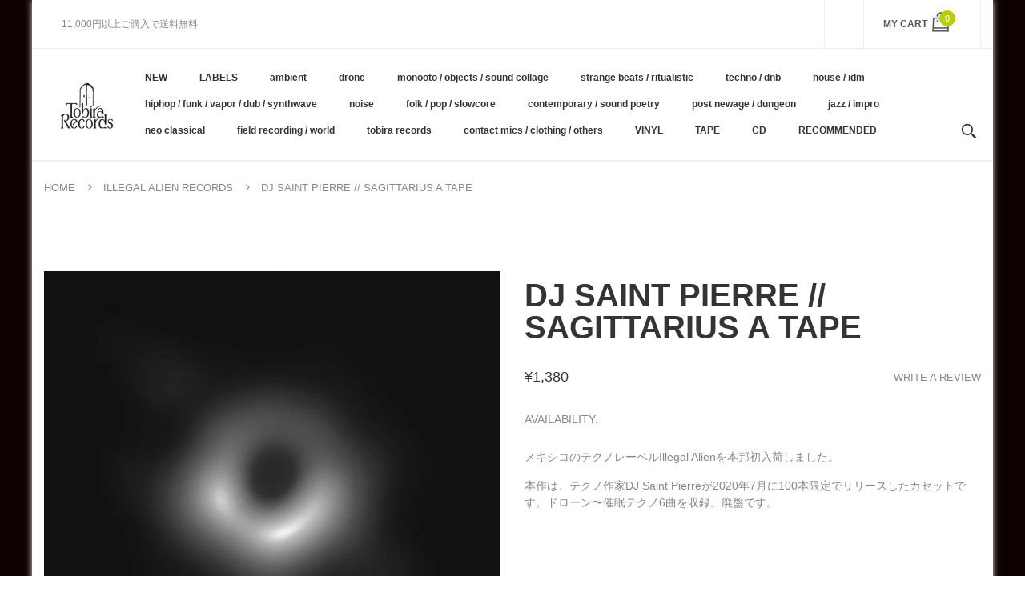

--- FILE ---
content_type: text/html; charset=utf-8
request_url: https://tobirarecords.com/en/collections/iar/products/dj-saint-pierre-sagittarius-a-tape
body_size: 28137
content:
<!doctype html>
<!--[if IE 8]><html lang="en" class="ie8 js"> <![endif]-->
<!--[if (gt IE 9)|!(IE)]><!--><html lang="en" class="js"> <!--<![endif]-->

  <head>
    
    <link rel="shortcut icon" href="//tobirarecords.com/cdn/shop/t/5/assets/favicon.png?v=123980934030003511201601523602" type="image/png" />
    
    <meta charset="UTF-8">
    <meta http-equiv="Content-Type" content="text/html; charset=utf-8">
    <meta name="viewport" content="width=device-width, initial-scale=1, minimum-scale=1, maximum-scale=1" />
    <link rel="canonical" href="https://tobirarecords.com/en/products/dj-saint-pierre-sagittarius-a-tape" />

    <!-- Title and description ================================================== -->
    <title>
      DJ Saint Pierre // Sagittarius A TAPE &ndash; Tobira Records
    </title>

    
    <meta name="description" content="メキシコのテクノレーベルIllegal Alienを本邦初入荷しました。 本作は、テクノ作家DJ Saint Pierreが2020年7月に100本限定でリリースしたカセットです。ドローン〜催眠テクノ6曲を収録。廃盤です。 Edition of 100. Description by Illegal Alien Records: &quot;DJ Saint Pierre is finally back on the label on our physical series, after his latest Vinyl release on Illegal Alien titled &#39;Racine&#39; a year ago, DJ Saint">
    

    


  <meta property="og:type" content="product" />
  <meta property="og:title" content="DJ Saint Pierre // Sagittarius A TAPE" />
  
  <meta property="og:image" content="http://tobirarecords.com/cdn/shop/products/sa1_82ed9815-a10c-45fe-aec0-d1bb18d2716c_grande.jpg?v=1621659974" />
  <meta property="og:image:secure_url" content="https://tobirarecords.com/cdn/shop/products/sa1_82ed9815-a10c-45fe-aec0-d1bb18d2716c_grande.jpg?v=1621659974" />
  
  <meta property="og:image" content="http://tobirarecords.com/cdn/shop/products/sa2_87fcbc14-eccd-47d2-9e48-cc6e05c787b5_grande.jpg?v=1621659974" />
  <meta property="og:image:secure_url" content="https://tobirarecords.com/cdn/shop/products/sa2_87fcbc14-eccd-47d2-9e48-cc6e05c787b5_grande.jpg?v=1621659974" />
  
  <meta property="og:price:amount" content="1,380" />
  <meta property="og:price:currency" content="JPY" />



<meta property="og:description" content="メキシコのテクノレーベルIllegal Alienを本邦初入荷しました。 本作は、テクノ作家DJ Saint Pierreが2020年7月に100本限定でリリースしたカセットです。ドローン〜催眠テクノ6曲を収録。廃盤です。 Edition of 100. Description by Illegal Alien Records: &quot;DJ Saint Pierre is finally back on the label on our physical series, after his latest Vinyl release on Illegal Alien titled &#39;Racine&#39; a year ago, DJ Saint" />

<meta property="og:url" content="https://tobirarecords.com/en/products/dj-saint-pierre-sagittarius-a-tape" />
<meta property="og:site_name" content="Tobira Records" />
    

<link href="//tobirarecords.com/cdn/shop/t/5/assets/bootstrap.3x.css?v=9100710427519820321601443572" rel="stylesheet" type="text/css" media="all" />
<link href="//tobirarecords.com/cdn/shop/t/5/assets/jquery.owl.carousel.css?v=77657715448469033441601443646" rel="stylesheet" type="text/css" media="all" />
<link href="//tobirarecords.com/cdn/shop/t/5/assets/fontello-icon.css?v=49682899063844823741728449667" rel="stylesheet" type="text/css" media="all" />

<link href="//tobirarecords.com/cdn/shop/t/5/assets/jquery.plugin.css?v=26814120860690091781728449667" rel="stylesheet" type="text/css" media="all" />

<link href="//tobirarecords.com/cdn/shop/t/5/assets/bc.toggle.scss.css?v=95201188869412440251768011567" rel="stylesheet" type="text/css" media="all" />
<link href="//tobirarecords.com/cdn/shop/t/5/assets/bc.global.scss.css?v=48509680533442989251768011567" rel="stylesheet" type="text/css" media="all" />
<link href="//tobirarecords.com/cdn/shop/t/5/assets/bc.style.scss.css?v=15414682737888636591768011567" rel="stylesheet" type="text/css" media="all" />
<link href="//tobirarecords.com/cdn/shop/t/5/assets/bc.responsive.scss.css?v=130913295464372000701768011567" rel="stylesheet" type="text/css" media="all" />

    <link href="//fonts.googleapis.com/css?family=Arial:300italic,400italic,600italic,700italic,800italic,400,300,600,700,800" rel='stylesheet' type='text/css'>
<link href="//fonts.googleapis.com/css?family=Arial:300italic,400italic,600italic,700italic,800italic,400,300,600,700,800" rel='stylesheet' type='text/css'>
<link href="//fonts.googleapis.com/css?family=Arial:400,100,500,300,300italic,600,700,400italic,600italic,700italic" rel='stylesheet' type='text/css'>
<link href="//fonts.googleapis.com/css?family=Arial:300italic,400italic,600italic,700italic,800italic,400,300,600,700,800" rel='stylesheet' type='text/css'>
<link rel="stylesheet" href="//maxcdn.bootstrapcdn.com/font-awesome/4.7.0/css/font-awesome.min.css">
    

<script src="//tobirarecords.com/cdn/shop/t/5/assets/jquery-1.9.1.min.js?v=95800296054546268251601443596" ></script>

<script src="//tobirarecords.com/cdn/shop/t/5/assets/bootstrap.3x.min.js?v=133551432925901452781601443572" defer></script>

<script src="//tobirarecords.com/cdn/shop/t/5/assets/jquery.easing.1.3.js?v=183302368868080250061601443599" defer></script>

<script src="//tobirarecords.com/cdn/shop/t/5/assets/modernizr.js?v=48376380639843794271601443610"  async></script>

<script src="//tobirarecords.com/cdn/shop/t/5/assets/jquery.swiper.js?v=17649769062348938681601443606"></script>

<script src="//tobirarecords.com/cdn/shop/t/5/assets/cookies.js?v=152021851494072641811601443580"></script>
<script src="//tobirarecords.com/cdn/shop/t/5/assets/jquery.fancybox.min.js?v=145951643271796414991601443601"></script>
<script src="//tobirarecords.com/cdn/shop/t/5/assets/jquery.jgrowl.min.js?v=87227353252943713011601443603" defer></script>
<script src="//tobirarecords.com/cdn/shop/t/5/assets/jquery.elevatezoom.min.js?v=123601637255686690921601443600" defer></script>
<script src="//tobirarecords.com/cdn/shop/t/5/assets/jquery.owl.carousel.min.js?v=33650824321397007901601443603" defer></script>
<script src="//tobirarecords.com/cdn/shop/t/5/assets/jquery.scrollTo-min.js?v=126306357672223198871601443605" defer></script>
<script src="//tobirarecords.com/cdn/shop/t/5/assets/jquery.plugin.js?v=10681318543028800801601443604" defer></script>
<script src="//tobirarecords.com/cdn/shop/t/5/assets/jquery.countdown.js?v=12090125995840752651601443598" defer></script>

<script src="//tobirarecords.com/cdn/shop/t/5/assets/cart.js?v=169366680354182025121601443574" defer></script>
<script src="//tobirarecords.com/cdn/shop/t/5/assets/rivets-cart.min.js?v=49544620901609536631601443624" defer></script>

<script src="//tobirarecords.com/cdn/shop/t/5/assets/bc.ajax-search.js?v=87119048951310792981601443646" defer></script>



<script src="//tobirarecords.com/cdn/shop/t/5/assets/option_selection.js?v=15895070327792254761601443612" defer></script>



<script src="//tobirarecords.com/cdn/shop/t/5/assets/bc.global.js?v=174545979517470923221752742088" defer></script>
<script src="//tobirarecords.com/cdn/shop/t/5/assets/bc.slider.js?v=66949967630187611641601443646" defer></script>
<script src="//tobirarecords.com/cdn/shop/t/5/assets/bc.script.js?v=79905300226392401921603224334"></script>



    <script>window.performance && window.performance.mark && window.performance.mark('shopify.content_for_header.start');</script><meta name="google-site-verification" content="1KvOz30IAVObAatxhpm-MccVsePqvae03JNaQapx60Y">
<meta id="shopify-digital-wallet" name="shopify-digital-wallet" content="/30516379780/digital_wallets/dialog">
<meta name="shopify-checkout-api-token" content="8b7cd5754b3a0a98ceea5c202af8d01e">
<meta id="in-context-paypal-metadata" data-shop-id="30516379780" data-venmo-supported="false" data-environment="production" data-locale="en_US" data-paypal-v4="true" data-currency="JPY">
<link rel="alternate" hreflang="x-default" href="https://tobirarecords.com/products/dj-saint-pierre-sagittarius-a-tape">
<link rel="alternate" hreflang="ja" href="https://tobirarecords.com/products/dj-saint-pierre-sagittarius-a-tape">
<link rel="alternate" hreflang="en" href="https://tobirarecords.com/en/products/dj-saint-pierre-sagittarius-a-tape">
<link rel="alternate" hreflang="ko" href="https://tobirarecords.com/ko/products/dj-saint-pierre-sagittarius-a-tape">
<link rel="alternate" hreflang="zh-Hans" href="https://tobirarecords.com/zh-hans/products/dj-saint-pierre-sagittarius-a-tape">
<link rel="alternate" hreflang="zh-Hant" href="https://tobirarecords.com/zh-hant/products/dj-saint-pierre-sagittarius-a-tape">
<link rel="alternate" hreflang="de" href="https://tobirarecords.com/de/products/dj-saint-pierre-sagittarius-a-tape">
<link rel="alternate" hreflang="es" href="https://tobirarecords.com/es/products/dj-saint-pierre-sagittarius-a-tape">
<link rel="alternate" hreflang="sv" href="https://tobirarecords.com/sv/products/dj-saint-pierre-sagittarius-a-tape">
<link rel="alternate" hreflang="it" href="https://tobirarecords.com/it/products/dj-saint-pierre-sagittarius-a-tape">
<link rel="alternate" hreflang="nl" href="https://tobirarecords.com/nl/products/dj-saint-pierre-sagittarius-a-tape">
<link rel="alternate" hreflang="id" href="https://tobirarecords.com/id/products/dj-saint-pierre-sagittarius-a-tape">
<link rel="alternate" hreflang="no" href="https://tobirarecords.com/no/products/dj-saint-pierre-sagittarius-a-tape">
<link rel="alternate" hreflang="el" href="https://tobirarecords.com/el/products/dj-saint-pierre-sagittarius-a-tape">
<link rel="alternate" hreflang="da" href="https://tobirarecords.com/da/products/dj-saint-pierre-sagittarius-a-tape">
<link rel="alternate" hreflang="fr" href="https://tobirarecords.com/fr/products/dj-saint-pierre-sagittarius-a-tape">
<link rel="alternate" hreflang="th" href="https://tobirarecords.com/th/products/dj-saint-pierre-sagittarius-a-tape">
<link rel="alternate" hreflang="vi" href="https://tobirarecords.com/vi/products/dj-saint-pierre-sagittarius-a-tape">
<link rel="alternate" hreflang="fi" href="https://tobirarecords.com/fi/products/dj-saint-pierre-sagittarius-a-tape">
<link rel="alternate" hreflang="he" href="https://tobirarecords.com/he/products/dj-saint-pierre-sagittarius-a-tape">
<link rel="alternate" hreflang="zh-Hans-AC" href="https://tobirarecords.com/zh-hans/products/dj-saint-pierre-sagittarius-a-tape">
<link rel="alternate" hreflang="zh-Hant-AC" href="https://tobirarecords.com/zh-hant/products/dj-saint-pierre-sagittarius-a-tape">
<link rel="alternate" hreflang="zh-Hans-AD" href="https://tobirarecords.com/zh-hans/products/dj-saint-pierre-sagittarius-a-tape">
<link rel="alternate" hreflang="zh-Hant-AD" href="https://tobirarecords.com/zh-hant/products/dj-saint-pierre-sagittarius-a-tape">
<link rel="alternate" hreflang="zh-Hans-AE" href="https://tobirarecords.com/zh-hans/products/dj-saint-pierre-sagittarius-a-tape">
<link rel="alternate" hreflang="zh-Hant-AE" href="https://tobirarecords.com/zh-hant/products/dj-saint-pierre-sagittarius-a-tape">
<link rel="alternate" hreflang="zh-Hans-AF" href="https://tobirarecords.com/zh-hans/products/dj-saint-pierre-sagittarius-a-tape">
<link rel="alternate" hreflang="zh-Hant-AF" href="https://tobirarecords.com/zh-hant/products/dj-saint-pierre-sagittarius-a-tape">
<link rel="alternate" hreflang="zh-Hans-AG" href="https://tobirarecords.com/zh-hans/products/dj-saint-pierre-sagittarius-a-tape">
<link rel="alternate" hreflang="zh-Hant-AG" href="https://tobirarecords.com/zh-hant/products/dj-saint-pierre-sagittarius-a-tape">
<link rel="alternate" hreflang="zh-Hans-AI" href="https://tobirarecords.com/zh-hans/products/dj-saint-pierre-sagittarius-a-tape">
<link rel="alternate" hreflang="zh-Hant-AI" href="https://tobirarecords.com/zh-hant/products/dj-saint-pierre-sagittarius-a-tape">
<link rel="alternate" hreflang="zh-Hans-AL" href="https://tobirarecords.com/zh-hans/products/dj-saint-pierre-sagittarius-a-tape">
<link rel="alternate" hreflang="zh-Hant-AL" href="https://tobirarecords.com/zh-hant/products/dj-saint-pierre-sagittarius-a-tape">
<link rel="alternate" hreflang="zh-Hans-AM" href="https://tobirarecords.com/zh-hans/products/dj-saint-pierre-sagittarius-a-tape">
<link rel="alternate" hreflang="zh-Hant-AM" href="https://tobirarecords.com/zh-hant/products/dj-saint-pierre-sagittarius-a-tape">
<link rel="alternate" hreflang="zh-Hans-AO" href="https://tobirarecords.com/zh-hans/products/dj-saint-pierre-sagittarius-a-tape">
<link rel="alternate" hreflang="zh-Hant-AO" href="https://tobirarecords.com/zh-hant/products/dj-saint-pierre-sagittarius-a-tape">
<link rel="alternate" hreflang="zh-Hans-AR" href="https://tobirarecords.com/zh-hans/products/dj-saint-pierre-sagittarius-a-tape">
<link rel="alternate" hreflang="zh-Hant-AR" href="https://tobirarecords.com/zh-hant/products/dj-saint-pierre-sagittarius-a-tape">
<link rel="alternate" hreflang="zh-Hans-AT" href="https://tobirarecords.com/zh-hans/products/dj-saint-pierre-sagittarius-a-tape">
<link rel="alternate" hreflang="zh-Hant-AT" href="https://tobirarecords.com/zh-hant/products/dj-saint-pierre-sagittarius-a-tape">
<link rel="alternate" hreflang="zh-Hans-AU" href="https://tobirarecords.com/zh-hans/products/dj-saint-pierre-sagittarius-a-tape">
<link rel="alternate" hreflang="zh-Hant-AU" href="https://tobirarecords.com/zh-hant/products/dj-saint-pierre-sagittarius-a-tape">
<link rel="alternate" hreflang="zh-Hans-AW" href="https://tobirarecords.com/zh-hans/products/dj-saint-pierre-sagittarius-a-tape">
<link rel="alternate" hreflang="zh-Hant-AW" href="https://tobirarecords.com/zh-hant/products/dj-saint-pierre-sagittarius-a-tape">
<link rel="alternate" hreflang="zh-Hans-AX" href="https://tobirarecords.com/zh-hans/products/dj-saint-pierre-sagittarius-a-tape">
<link rel="alternate" hreflang="zh-Hant-AX" href="https://tobirarecords.com/zh-hant/products/dj-saint-pierre-sagittarius-a-tape">
<link rel="alternate" hreflang="zh-Hans-AZ" href="https://tobirarecords.com/zh-hans/products/dj-saint-pierre-sagittarius-a-tape">
<link rel="alternate" hreflang="zh-Hant-AZ" href="https://tobirarecords.com/zh-hant/products/dj-saint-pierre-sagittarius-a-tape">
<link rel="alternate" hreflang="zh-Hans-BA" href="https://tobirarecords.com/zh-hans/products/dj-saint-pierre-sagittarius-a-tape">
<link rel="alternate" hreflang="zh-Hant-BA" href="https://tobirarecords.com/zh-hant/products/dj-saint-pierre-sagittarius-a-tape">
<link rel="alternate" hreflang="zh-Hans-BB" href="https://tobirarecords.com/zh-hans/products/dj-saint-pierre-sagittarius-a-tape">
<link rel="alternate" hreflang="zh-Hant-BB" href="https://tobirarecords.com/zh-hant/products/dj-saint-pierre-sagittarius-a-tape">
<link rel="alternate" hreflang="zh-Hans-BD" href="https://tobirarecords.com/zh-hans/products/dj-saint-pierre-sagittarius-a-tape">
<link rel="alternate" hreflang="zh-Hant-BD" href="https://tobirarecords.com/zh-hant/products/dj-saint-pierre-sagittarius-a-tape">
<link rel="alternate" hreflang="zh-Hans-BE" href="https://tobirarecords.com/zh-hans/products/dj-saint-pierre-sagittarius-a-tape">
<link rel="alternate" hreflang="zh-Hant-BE" href="https://tobirarecords.com/zh-hant/products/dj-saint-pierre-sagittarius-a-tape">
<link rel="alternate" hreflang="zh-Hans-BF" href="https://tobirarecords.com/zh-hans/products/dj-saint-pierre-sagittarius-a-tape">
<link rel="alternate" hreflang="zh-Hant-BF" href="https://tobirarecords.com/zh-hant/products/dj-saint-pierre-sagittarius-a-tape">
<link rel="alternate" hreflang="zh-Hans-BG" href="https://tobirarecords.com/zh-hans/products/dj-saint-pierre-sagittarius-a-tape">
<link rel="alternate" hreflang="zh-Hant-BG" href="https://tobirarecords.com/zh-hant/products/dj-saint-pierre-sagittarius-a-tape">
<link rel="alternate" hreflang="zh-Hans-BH" href="https://tobirarecords.com/zh-hans/products/dj-saint-pierre-sagittarius-a-tape">
<link rel="alternate" hreflang="zh-Hant-BH" href="https://tobirarecords.com/zh-hant/products/dj-saint-pierre-sagittarius-a-tape">
<link rel="alternate" hreflang="zh-Hans-BI" href="https://tobirarecords.com/zh-hans/products/dj-saint-pierre-sagittarius-a-tape">
<link rel="alternate" hreflang="zh-Hant-BI" href="https://tobirarecords.com/zh-hant/products/dj-saint-pierre-sagittarius-a-tape">
<link rel="alternate" hreflang="zh-Hans-BJ" href="https://tobirarecords.com/zh-hans/products/dj-saint-pierre-sagittarius-a-tape">
<link rel="alternate" hreflang="zh-Hant-BJ" href="https://tobirarecords.com/zh-hant/products/dj-saint-pierre-sagittarius-a-tape">
<link rel="alternate" hreflang="zh-Hans-BL" href="https://tobirarecords.com/zh-hans/products/dj-saint-pierre-sagittarius-a-tape">
<link rel="alternate" hreflang="zh-Hant-BL" href="https://tobirarecords.com/zh-hant/products/dj-saint-pierre-sagittarius-a-tape">
<link rel="alternate" hreflang="zh-Hans-BM" href="https://tobirarecords.com/zh-hans/products/dj-saint-pierre-sagittarius-a-tape">
<link rel="alternate" hreflang="zh-Hant-BM" href="https://tobirarecords.com/zh-hant/products/dj-saint-pierre-sagittarius-a-tape">
<link rel="alternate" hreflang="zh-Hans-BN" href="https://tobirarecords.com/zh-hans/products/dj-saint-pierre-sagittarius-a-tape">
<link rel="alternate" hreflang="zh-Hant-BN" href="https://tobirarecords.com/zh-hant/products/dj-saint-pierre-sagittarius-a-tape">
<link rel="alternate" hreflang="zh-Hans-BO" href="https://tobirarecords.com/zh-hans/products/dj-saint-pierre-sagittarius-a-tape">
<link rel="alternate" hreflang="zh-Hant-BO" href="https://tobirarecords.com/zh-hant/products/dj-saint-pierre-sagittarius-a-tape">
<link rel="alternate" hreflang="zh-Hans-BQ" href="https://tobirarecords.com/zh-hans/products/dj-saint-pierre-sagittarius-a-tape">
<link rel="alternate" hreflang="zh-Hant-BQ" href="https://tobirarecords.com/zh-hant/products/dj-saint-pierre-sagittarius-a-tape">
<link rel="alternate" hreflang="zh-Hans-BR" href="https://tobirarecords.com/zh-hans/products/dj-saint-pierre-sagittarius-a-tape">
<link rel="alternate" hreflang="zh-Hant-BR" href="https://tobirarecords.com/zh-hant/products/dj-saint-pierre-sagittarius-a-tape">
<link rel="alternate" hreflang="zh-Hans-BS" href="https://tobirarecords.com/zh-hans/products/dj-saint-pierre-sagittarius-a-tape">
<link rel="alternate" hreflang="zh-Hant-BS" href="https://tobirarecords.com/zh-hant/products/dj-saint-pierre-sagittarius-a-tape">
<link rel="alternate" hreflang="zh-Hans-BT" href="https://tobirarecords.com/zh-hans/products/dj-saint-pierre-sagittarius-a-tape">
<link rel="alternate" hreflang="zh-Hant-BT" href="https://tobirarecords.com/zh-hant/products/dj-saint-pierre-sagittarius-a-tape">
<link rel="alternate" hreflang="zh-Hans-BW" href="https://tobirarecords.com/zh-hans/products/dj-saint-pierre-sagittarius-a-tape">
<link rel="alternate" hreflang="zh-Hant-BW" href="https://tobirarecords.com/zh-hant/products/dj-saint-pierre-sagittarius-a-tape">
<link rel="alternate" hreflang="zh-Hans-BY" href="https://tobirarecords.com/zh-hans/products/dj-saint-pierre-sagittarius-a-tape">
<link rel="alternate" hreflang="zh-Hant-BY" href="https://tobirarecords.com/zh-hant/products/dj-saint-pierre-sagittarius-a-tape">
<link rel="alternate" hreflang="zh-Hans-BZ" href="https://tobirarecords.com/zh-hans/products/dj-saint-pierre-sagittarius-a-tape">
<link rel="alternate" hreflang="zh-Hant-BZ" href="https://tobirarecords.com/zh-hant/products/dj-saint-pierre-sagittarius-a-tape">
<link rel="alternate" hreflang="zh-Hans-CA" href="https://tobirarecords.com/zh-hans/products/dj-saint-pierre-sagittarius-a-tape">
<link rel="alternate" hreflang="zh-Hant-CA" href="https://tobirarecords.com/zh-hant/products/dj-saint-pierre-sagittarius-a-tape">
<link rel="alternate" hreflang="zh-Hans-CC" href="https://tobirarecords.com/zh-hans/products/dj-saint-pierre-sagittarius-a-tape">
<link rel="alternate" hreflang="zh-Hant-CC" href="https://tobirarecords.com/zh-hant/products/dj-saint-pierre-sagittarius-a-tape">
<link rel="alternate" hreflang="zh-Hans-CD" href="https://tobirarecords.com/zh-hans/products/dj-saint-pierre-sagittarius-a-tape">
<link rel="alternate" hreflang="zh-Hant-CD" href="https://tobirarecords.com/zh-hant/products/dj-saint-pierre-sagittarius-a-tape">
<link rel="alternate" hreflang="zh-Hans-CF" href="https://tobirarecords.com/zh-hans/products/dj-saint-pierre-sagittarius-a-tape">
<link rel="alternate" hreflang="zh-Hant-CF" href="https://tobirarecords.com/zh-hant/products/dj-saint-pierre-sagittarius-a-tape">
<link rel="alternate" hreflang="zh-Hans-CG" href="https://tobirarecords.com/zh-hans/products/dj-saint-pierre-sagittarius-a-tape">
<link rel="alternate" hreflang="zh-Hant-CG" href="https://tobirarecords.com/zh-hant/products/dj-saint-pierre-sagittarius-a-tape">
<link rel="alternate" hreflang="zh-Hans-CH" href="https://tobirarecords.com/zh-hans/products/dj-saint-pierre-sagittarius-a-tape">
<link rel="alternate" hreflang="zh-Hant-CH" href="https://tobirarecords.com/zh-hant/products/dj-saint-pierre-sagittarius-a-tape">
<link rel="alternate" hreflang="zh-Hans-CI" href="https://tobirarecords.com/zh-hans/products/dj-saint-pierre-sagittarius-a-tape">
<link rel="alternate" hreflang="zh-Hant-CI" href="https://tobirarecords.com/zh-hant/products/dj-saint-pierre-sagittarius-a-tape">
<link rel="alternate" hreflang="zh-Hans-CK" href="https://tobirarecords.com/zh-hans/products/dj-saint-pierre-sagittarius-a-tape">
<link rel="alternate" hreflang="zh-Hant-CK" href="https://tobirarecords.com/zh-hant/products/dj-saint-pierre-sagittarius-a-tape">
<link rel="alternate" hreflang="zh-Hans-CL" href="https://tobirarecords.com/zh-hans/products/dj-saint-pierre-sagittarius-a-tape">
<link rel="alternate" hreflang="zh-Hant-CL" href="https://tobirarecords.com/zh-hant/products/dj-saint-pierre-sagittarius-a-tape">
<link rel="alternate" hreflang="zh-Hans-CM" href="https://tobirarecords.com/zh-hans/products/dj-saint-pierre-sagittarius-a-tape">
<link rel="alternate" hreflang="zh-Hant-CM" href="https://tobirarecords.com/zh-hant/products/dj-saint-pierre-sagittarius-a-tape">
<link rel="alternate" hreflang="zh-Hans-CN" href="https://tobirarecords.com/zh-hans/products/dj-saint-pierre-sagittarius-a-tape">
<link rel="alternate" hreflang="zh-Hant-CN" href="https://tobirarecords.com/zh-hant/products/dj-saint-pierre-sagittarius-a-tape">
<link rel="alternate" hreflang="zh-Hans-CO" href="https://tobirarecords.com/zh-hans/products/dj-saint-pierre-sagittarius-a-tape">
<link rel="alternate" hreflang="zh-Hant-CO" href="https://tobirarecords.com/zh-hant/products/dj-saint-pierre-sagittarius-a-tape">
<link rel="alternate" hreflang="zh-Hans-CR" href="https://tobirarecords.com/zh-hans/products/dj-saint-pierre-sagittarius-a-tape">
<link rel="alternate" hreflang="zh-Hant-CR" href="https://tobirarecords.com/zh-hant/products/dj-saint-pierre-sagittarius-a-tape">
<link rel="alternate" hreflang="zh-Hans-CV" href="https://tobirarecords.com/zh-hans/products/dj-saint-pierre-sagittarius-a-tape">
<link rel="alternate" hreflang="zh-Hant-CV" href="https://tobirarecords.com/zh-hant/products/dj-saint-pierre-sagittarius-a-tape">
<link rel="alternate" hreflang="zh-Hans-CW" href="https://tobirarecords.com/zh-hans/products/dj-saint-pierre-sagittarius-a-tape">
<link rel="alternate" hreflang="zh-Hant-CW" href="https://tobirarecords.com/zh-hant/products/dj-saint-pierre-sagittarius-a-tape">
<link rel="alternate" hreflang="zh-Hans-CX" href="https://tobirarecords.com/zh-hans/products/dj-saint-pierre-sagittarius-a-tape">
<link rel="alternate" hreflang="zh-Hant-CX" href="https://tobirarecords.com/zh-hant/products/dj-saint-pierre-sagittarius-a-tape">
<link rel="alternate" hreflang="zh-Hans-CY" href="https://tobirarecords.com/zh-hans/products/dj-saint-pierre-sagittarius-a-tape">
<link rel="alternate" hreflang="zh-Hant-CY" href="https://tobirarecords.com/zh-hant/products/dj-saint-pierre-sagittarius-a-tape">
<link rel="alternate" hreflang="zh-Hans-CZ" href="https://tobirarecords.com/zh-hans/products/dj-saint-pierre-sagittarius-a-tape">
<link rel="alternate" hreflang="zh-Hant-CZ" href="https://tobirarecords.com/zh-hant/products/dj-saint-pierre-sagittarius-a-tape">
<link rel="alternate" hreflang="zh-Hans-DE" href="https://tobirarecords.com/zh-hans/products/dj-saint-pierre-sagittarius-a-tape">
<link rel="alternate" hreflang="zh-Hant-DE" href="https://tobirarecords.com/zh-hant/products/dj-saint-pierre-sagittarius-a-tape">
<link rel="alternate" hreflang="zh-Hans-DJ" href="https://tobirarecords.com/zh-hans/products/dj-saint-pierre-sagittarius-a-tape">
<link rel="alternate" hreflang="zh-Hant-DJ" href="https://tobirarecords.com/zh-hant/products/dj-saint-pierre-sagittarius-a-tape">
<link rel="alternate" hreflang="zh-Hans-DK" href="https://tobirarecords.com/zh-hans/products/dj-saint-pierre-sagittarius-a-tape">
<link rel="alternate" hreflang="zh-Hant-DK" href="https://tobirarecords.com/zh-hant/products/dj-saint-pierre-sagittarius-a-tape">
<link rel="alternate" hreflang="zh-Hans-DM" href="https://tobirarecords.com/zh-hans/products/dj-saint-pierre-sagittarius-a-tape">
<link rel="alternate" hreflang="zh-Hant-DM" href="https://tobirarecords.com/zh-hant/products/dj-saint-pierre-sagittarius-a-tape">
<link rel="alternate" hreflang="zh-Hans-DO" href="https://tobirarecords.com/zh-hans/products/dj-saint-pierre-sagittarius-a-tape">
<link rel="alternate" hreflang="zh-Hant-DO" href="https://tobirarecords.com/zh-hant/products/dj-saint-pierre-sagittarius-a-tape">
<link rel="alternate" hreflang="zh-Hans-DZ" href="https://tobirarecords.com/zh-hans/products/dj-saint-pierre-sagittarius-a-tape">
<link rel="alternate" hreflang="zh-Hant-DZ" href="https://tobirarecords.com/zh-hant/products/dj-saint-pierre-sagittarius-a-tape">
<link rel="alternate" hreflang="zh-Hans-EC" href="https://tobirarecords.com/zh-hans/products/dj-saint-pierre-sagittarius-a-tape">
<link rel="alternate" hreflang="zh-Hant-EC" href="https://tobirarecords.com/zh-hant/products/dj-saint-pierre-sagittarius-a-tape">
<link rel="alternate" hreflang="zh-Hans-EE" href="https://tobirarecords.com/zh-hans/products/dj-saint-pierre-sagittarius-a-tape">
<link rel="alternate" hreflang="zh-Hant-EE" href="https://tobirarecords.com/zh-hant/products/dj-saint-pierre-sagittarius-a-tape">
<link rel="alternate" hreflang="zh-Hans-EG" href="https://tobirarecords.com/zh-hans/products/dj-saint-pierre-sagittarius-a-tape">
<link rel="alternate" hreflang="zh-Hant-EG" href="https://tobirarecords.com/zh-hant/products/dj-saint-pierre-sagittarius-a-tape">
<link rel="alternate" hreflang="zh-Hans-EH" href="https://tobirarecords.com/zh-hans/products/dj-saint-pierre-sagittarius-a-tape">
<link rel="alternate" hreflang="zh-Hant-EH" href="https://tobirarecords.com/zh-hant/products/dj-saint-pierre-sagittarius-a-tape">
<link rel="alternate" hreflang="zh-Hans-ER" href="https://tobirarecords.com/zh-hans/products/dj-saint-pierre-sagittarius-a-tape">
<link rel="alternate" hreflang="zh-Hant-ER" href="https://tobirarecords.com/zh-hant/products/dj-saint-pierre-sagittarius-a-tape">
<link rel="alternate" hreflang="zh-Hans-ES" href="https://tobirarecords.com/zh-hans/products/dj-saint-pierre-sagittarius-a-tape">
<link rel="alternate" hreflang="zh-Hant-ES" href="https://tobirarecords.com/zh-hant/products/dj-saint-pierre-sagittarius-a-tape">
<link rel="alternate" hreflang="zh-Hans-ET" href="https://tobirarecords.com/zh-hans/products/dj-saint-pierre-sagittarius-a-tape">
<link rel="alternate" hreflang="zh-Hant-ET" href="https://tobirarecords.com/zh-hant/products/dj-saint-pierre-sagittarius-a-tape">
<link rel="alternate" hreflang="zh-Hans-FI" href="https://tobirarecords.com/zh-hans/products/dj-saint-pierre-sagittarius-a-tape">
<link rel="alternate" hreflang="zh-Hant-FI" href="https://tobirarecords.com/zh-hant/products/dj-saint-pierre-sagittarius-a-tape">
<link rel="alternate" hreflang="zh-Hans-FJ" href="https://tobirarecords.com/zh-hans/products/dj-saint-pierre-sagittarius-a-tape">
<link rel="alternate" hreflang="zh-Hant-FJ" href="https://tobirarecords.com/zh-hant/products/dj-saint-pierre-sagittarius-a-tape">
<link rel="alternate" hreflang="zh-Hans-FK" href="https://tobirarecords.com/zh-hans/products/dj-saint-pierre-sagittarius-a-tape">
<link rel="alternate" hreflang="zh-Hant-FK" href="https://tobirarecords.com/zh-hant/products/dj-saint-pierre-sagittarius-a-tape">
<link rel="alternate" hreflang="zh-Hans-FO" href="https://tobirarecords.com/zh-hans/products/dj-saint-pierre-sagittarius-a-tape">
<link rel="alternate" hreflang="zh-Hant-FO" href="https://tobirarecords.com/zh-hant/products/dj-saint-pierre-sagittarius-a-tape">
<link rel="alternate" hreflang="zh-Hans-FR" href="https://tobirarecords.com/zh-hans/products/dj-saint-pierre-sagittarius-a-tape">
<link rel="alternate" hreflang="zh-Hant-FR" href="https://tobirarecords.com/zh-hant/products/dj-saint-pierre-sagittarius-a-tape">
<link rel="alternate" hreflang="zh-Hans-GA" href="https://tobirarecords.com/zh-hans/products/dj-saint-pierre-sagittarius-a-tape">
<link rel="alternate" hreflang="zh-Hant-GA" href="https://tobirarecords.com/zh-hant/products/dj-saint-pierre-sagittarius-a-tape">
<link rel="alternate" hreflang="zh-Hans-GB" href="https://tobirarecords.com/zh-hans/products/dj-saint-pierre-sagittarius-a-tape">
<link rel="alternate" hreflang="zh-Hant-GB" href="https://tobirarecords.com/zh-hant/products/dj-saint-pierre-sagittarius-a-tape">
<link rel="alternate" hreflang="zh-Hans-GD" href="https://tobirarecords.com/zh-hans/products/dj-saint-pierre-sagittarius-a-tape">
<link rel="alternate" hreflang="zh-Hant-GD" href="https://tobirarecords.com/zh-hant/products/dj-saint-pierre-sagittarius-a-tape">
<link rel="alternate" hreflang="zh-Hans-GE" href="https://tobirarecords.com/zh-hans/products/dj-saint-pierre-sagittarius-a-tape">
<link rel="alternate" hreflang="zh-Hant-GE" href="https://tobirarecords.com/zh-hant/products/dj-saint-pierre-sagittarius-a-tape">
<link rel="alternate" hreflang="zh-Hans-GF" href="https://tobirarecords.com/zh-hans/products/dj-saint-pierre-sagittarius-a-tape">
<link rel="alternate" hreflang="zh-Hant-GF" href="https://tobirarecords.com/zh-hant/products/dj-saint-pierre-sagittarius-a-tape">
<link rel="alternate" hreflang="zh-Hans-GG" href="https://tobirarecords.com/zh-hans/products/dj-saint-pierre-sagittarius-a-tape">
<link rel="alternate" hreflang="zh-Hant-GG" href="https://tobirarecords.com/zh-hant/products/dj-saint-pierre-sagittarius-a-tape">
<link rel="alternate" hreflang="zh-Hans-GH" href="https://tobirarecords.com/zh-hans/products/dj-saint-pierre-sagittarius-a-tape">
<link rel="alternate" hreflang="zh-Hant-GH" href="https://tobirarecords.com/zh-hant/products/dj-saint-pierre-sagittarius-a-tape">
<link rel="alternate" hreflang="zh-Hans-GI" href="https://tobirarecords.com/zh-hans/products/dj-saint-pierre-sagittarius-a-tape">
<link rel="alternate" hreflang="zh-Hant-GI" href="https://tobirarecords.com/zh-hant/products/dj-saint-pierre-sagittarius-a-tape">
<link rel="alternate" hreflang="zh-Hans-GL" href="https://tobirarecords.com/zh-hans/products/dj-saint-pierre-sagittarius-a-tape">
<link rel="alternate" hreflang="zh-Hant-GL" href="https://tobirarecords.com/zh-hant/products/dj-saint-pierre-sagittarius-a-tape">
<link rel="alternate" hreflang="zh-Hans-GM" href="https://tobirarecords.com/zh-hans/products/dj-saint-pierre-sagittarius-a-tape">
<link rel="alternate" hreflang="zh-Hant-GM" href="https://tobirarecords.com/zh-hant/products/dj-saint-pierre-sagittarius-a-tape">
<link rel="alternate" hreflang="zh-Hans-GN" href="https://tobirarecords.com/zh-hans/products/dj-saint-pierre-sagittarius-a-tape">
<link rel="alternate" hreflang="zh-Hant-GN" href="https://tobirarecords.com/zh-hant/products/dj-saint-pierre-sagittarius-a-tape">
<link rel="alternate" hreflang="zh-Hans-GP" href="https://tobirarecords.com/zh-hans/products/dj-saint-pierre-sagittarius-a-tape">
<link rel="alternate" hreflang="zh-Hant-GP" href="https://tobirarecords.com/zh-hant/products/dj-saint-pierre-sagittarius-a-tape">
<link rel="alternate" hreflang="zh-Hans-GQ" href="https://tobirarecords.com/zh-hans/products/dj-saint-pierre-sagittarius-a-tape">
<link rel="alternate" hreflang="zh-Hant-GQ" href="https://tobirarecords.com/zh-hant/products/dj-saint-pierre-sagittarius-a-tape">
<link rel="alternate" hreflang="zh-Hans-GR" href="https://tobirarecords.com/zh-hans/products/dj-saint-pierre-sagittarius-a-tape">
<link rel="alternate" hreflang="zh-Hant-GR" href="https://tobirarecords.com/zh-hant/products/dj-saint-pierre-sagittarius-a-tape">
<link rel="alternate" hreflang="zh-Hans-GS" href="https://tobirarecords.com/zh-hans/products/dj-saint-pierre-sagittarius-a-tape">
<link rel="alternate" hreflang="zh-Hant-GS" href="https://tobirarecords.com/zh-hant/products/dj-saint-pierre-sagittarius-a-tape">
<link rel="alternate" hreflang="zh-Hans-GT" href="https://tobirarecords.com/zh-hans/products/dj-saint-pierre-sagittarius-a-tape">
<link rel="alternate" hreflang="zh-Hant-GT" href="https://tobirarecords.com/zh-hant/products/dj-saint-pierre-sagittarius-a-tape">
<link rel="alternate" hreflang="zh-Hans-GW" href="https://tobirarecords.com/zh-hans/products/dj-saint-pierre-sagittarius-a-tape">
<link rel="alternate" hreflang="zh-Hant-GW" href="https://tobirarecords.com/zh-hant/products/dj-saint-pierre-sagittarius-a-tape">
<link rel="alternate" hreflang="zh-Hans-GY" href="https://tobirarecords.com/zh-hans/products/dj-saint-pierre-sagittarius-a-tape">
<link rel="alternate" hreflang="zh-Hant-GY" href="https://tobirarecords.com/zh-hant/products/dj-saint-pierre-sagittarius-a-tape">
<link rel="alternate" hreflang="zh-Hans-HK" href="https://tobirarecords.com/zh-hans/products/dj-saint-pierre-sagittarius-a-tape">
<link rel="alternate" hreflang="zh-Hant-HK" href="https://tobirarecords.com/zh-hant/products/dj-saint-pierre-sagittarius-a-tape">
<link rel="alternate" hreflang="zh-Hans-HN" href="https://tobirarecords.com/zh-hans/products/dj-saint-pierre-sagittarius-a-tape">
<link rel="alternate" hreflang="zh-Hant-HN" href="https://tobirarecords.com/zh-hant/products/dj-saint-pierre-sagittarius-a-tape">
<link rel="alternate" hreflang="zh-Hans-HR" href="https://tobirarecords.com/zh-hans/products/dj-saint-pierre-sagittarius-a-tape">
<link rel="alternate" hreflang="zh-Hant-HR" href="https://tobirarecords.com/zh-hant/products/dj-saint-pierre-sagittarius-a-tape">
<link rel="alternate" hreflang="zh-Hans-HT" href="https://tobirarecords.com/zh-hans/products/dj-saint-pierre-sagittarius-a-tape">
<link rel="alternate" hreflang="zh-Hant-HT" href="https://tobirarecords.com/zh-hant/products/dj-saint-pierre-sagittarius-a-tape">
<link rel="alternate" hreflang="zh-Hans-HU" href="https://tobirarecords.com/zh-hans/products/dj-saint-pierre-sagittarius-a-tape">
<link rel="alternate" hreflang="zh-Hant-HU" href="https://tobirarecords.com/zh-hant/products/dj-saint-pierre-sagittarius-a-tape">
<link rel="alternate" hreflang="zh-Hans-ID" href="https://tobirarecords.com/zh-hans/products/dj-saint-pierre-sagittarius-a-tape">
<link rel="alternate" hreflang="zh-Hant-ID" href="https://tobirarecords.com/zh-hant/products/dj-saint-pierre-sagittarius-a-tape">
<link rel="alternate" hreflang="zh-Hans-IE" href="https://tobirarecords.com/zh-hans/products/dj-saint-pierre-sagittarius-a-tape">
<link rel="alternate" hreflang="zh-Hant-IE" href="https://tobirarecords.com/zh-hant/products/dj-saint-pierre-sagittarius-a-tape">
<link rel="alternate" hreflang="zh-Hans-IL" href="https://tobirarecords.com/zh-hans/products/dj-saint-pierre-sagittarius-a-tape">
<link rel="alternate" hreflang="zh-Hant-IL" href="https://tobirarecords.com/zh-hant/products/dj-saint-pierre-sagittarius-a-tape">
<link rel="alternate" hreflang="zh-Hans-IM" href="https://tobirarecords.com/zh-hans/products/dj-saint-pierre-sagittarius-a-tape">
<link rel="alternate" hreflang="zh-Hant-IM" href="https://tobirarecords.com/zh-hant/products/dj-saint-pierre-sagittarius-a-tape">
<link rel="alternate" hreflang="zh-Hans-IN" href="https://tobirarecords.com/zh-hans/products/dj-saint-pierre-sagittarius-a-tape">
<link rel="alternate" hreflang="zh-Hant-IN" href="https://tobirarecords.com/zh-hant/products/dj-saint-pierre-sagittarius-a-tape">
<link rel="alternate" hreflang="zh-Hans-IO" href="https://tobirarecords.com/zh-hans/products/dj-saint-pierre-sagittarius-a-tape">
<link rel="alternate" hreflang="zh-Hant-IO" href="https://tobirarecords.com/zh-hant/products/dj-saint-pierre-sagittarius-a-tape">
<link rel="alternate" hreflang="zh-Hans-IQ" href="https://tobirarecords.com/zh-hans/products/dj-saint-pierre-sagittarius-a-tape">
<link rel="alternate" hreflang="zh-Hant-IQ" href="https://tobirarecords.com/zh-hant/products/dj-saint-pierre-sagittarius-a-tape">
<link rel="alternate" hreflang="zh-Hans-IS" href="https://tobirarecords.com/zh-hans/products/dj-saint-pierre-sagittarius-a-tape">
<link rel="alternate" hreflang="zh-Hant-IS" href="https://tobirarecords.com/zh-hant/products/dj-saint-pierre-sagittarius-a-tape">
<link rel="alternate" hreflang="zh-Hans-IT" href="https://tobirarecords.com/zh-hans/products/dj-saint-pierre-sagittarius-a-tape">
<link rel="alternate" hreflang="zh-Hant-IT" href="https://tobirarecords.com/zh-hant/products/dj-saint-pierre-sagittarius-a-tape">
<link rel="alternate" hreflang="zh-Hans-JE" href="https://tobirarecords.com/zh-hans/products/dj-saint-pierre-sagittarius-a-tape">
<link rel="alternate" hreflang="zh-Hant-JE" href="https://tobirarecords.com/zh-hant/products/dj-saint-pierre-sagittarius-a-tape">
<link rel="alternate" hreflang="zh-Hans-JM" href="https://tobirarecords.com/zh-hans/products/dj-saint-pierre-sagittarius-a-tape">
<link rel="alternate" hreflang="zh-Hant-JM" href="https://tobirarecords.com/zh-hant/products/dj-saint-pierre-sagittarius-a-tape">
<link rel="alternate" hreflang="zh-Hans-JO" href="https://tobirarecords.com/zh-hans/products/dj-saint-pierre-sagittarius-a-tape">
<link rel="alternate" hreflang="zh-Hant-JO" href="https://tobirarecords.com/zh-hant/products/dj-saint-pierre-sagittarius-a-tape">
<link rel="alternate" hreflang="zh-Hans-JP" href="https://tobirarecords.com/zh-hans/products/dj-saint-pierre-sagittarius-a-tape">
<link rel="alternate" hreflang="zh-Hant-JP" href="https://tobirarecords.com/zh-hant/products/dj-saint-pierre-sagittarius-a-tape">
<link rel="alternate" hreflang="zh-Hans-KE" href="https://tobirarecords.com/zh-hans/products/dj-saint-pierre-sagittarius-a-tape">
<link rel="alternate" hreflang="zh-Hant-KE" href="https://tobirarecords.com/zh-hant/products/dj-saint-pierre-sagittarius-a-tape">
<link rel="alternate" hreflang="zh-Hans-KG" href="https://tobirarecords.com/zh-hans/products/dj-saint-pierre-sagittarius-a-tape">
<link rel="alternate" hreflang="zh-Hant-KG" href="https://tobirarecords.com/zh-hant/products/dj-saint-pierre-sagittarius-a-tape">
<link rel="alternate" hreflang="zh-Hans-KH" href="https://tobirarecords.com/zh-hans/products/dj-saint-pierre-sagittarius-a-tape">
<link rel="alternate" hreflang="zh-Hant-KH" href="https://tobirarecords.com/zh-hant/products/dj-saint-pierre-sagittarius-a-tape">
<link rel="alternate" hreflang="zh-Hans-KI" href="https://tobirarecords.com/zh-hans/products/dj-saint-pierre-sagittarius-a-tape">
<link rel="alternate" hreflang="zh-Hant-KI" href="https://tobirarecords.com/zh-hant/products/dj-saint-pierre-sagittarius-a-tape">
<link rel="alternate" hreflang="zh-Hans-KM" href="https://tobirarecords.com/zh-hans/products/dj-saint-pierre-sagittarius-a-tape">
<link rel="alternate" hreflang="zh-Hant-KM" href="https://tobirarecords.com/zh-hant/products/dj-saint-pierre-sagittarius-a-tape">
<link rel="alternate" hreflang="zh-Hans-KN" href="https://tobirarecords.com/zh-hans/products/dj-saint-pierre-sagittarius-a-tape">
<link rel="alternate" hreflang="zh-Hant-KN" href="https://tobirarecords.com/zh-hant/products/dj-saint-pierre-sagittarius-a-tape">
<link rel="alternate" hreflang="zh-Hans-KR" href="https://tobirarecords.com/zh-hans/products/dj-saint-pierre-sagittarius-a-tape">
<link rel="alternate" hreflang="zh-Hant-KR" href="https://tobirarecords.com/zh-hant/products/dj-saint-pierre-sagittarius-a-tape">
<link rel="alternate" hreflang="zh-Hans-KW" href="https://tobirarecords.com/zh-hans/products/dj-saint-pierre-sagittarius-a-tape">
<link rel="alternate" hreflang="zh-Hant-KW" href="https://tobirarecords.com/zh-hant/products/dj-saint-pierre-sagittarius-a-tape">
<link rel="alternate" hreflang="zh-Hans-KY" href="https://tobirarecords.com/zh-hans/products/dj-saint-pierre-sagittarius-a-tape">
<link rel="alternate" hreflang="zh-Hant-KY" href="https://tobirarecords.com/zh-hant/products/dj-saint-pierre-sagittarius-a-tape">
<link rel="alternate" hreflang="zh-Hans-KZ" href="https://tobirarecords.com/zh-hans/products/dj-saint-pierre-sagittarius-a-tape">
<link rel="alternate" hreflang="zh-Hant-KZ" href="https://tobirarecords.com/zh-hant/products/dj-saint-pierre-sagittarius-a-tape">
<link rel="alternate" hreflang="zh-Hans-LA" href="https://tobirarecords.com/zh-hans/products/dj-saint-pierre-sagittarius-a-tape">
<link rel="alternate" hreflang="zh-Hant-LA" href="https://tobirarecords.com/zh-hant/products/dj-saint-pierre-sagittarius-a-tape">
<link rel="alternate" hreflang="zh-Hans-LB" href="https://tobirarecords.com/zh-hans/products/dj-saint-pierre-sagittarius-a-tape">
<link rel="alternate" hreflang="zh-Hant-LB" href="https://tobirarecords.com/zh-hant/products/dj-saint-pierre-sagittarius-a-tape">
<link rel="alternate" hreflang="zh-Hans-LC" href="https://tobirarecords.com/zh-hans/products/dj-saint-pierre-sagittarius-a-tape">
<link rel="alternate" hreflang="zh-Hant-LC" href="https://tobirarecords.com/zh-hant/products/dj-saint-pierre-sagittarius-a-tape">
<link rel="alternate" hreflang="zh-Hans-LI" href="https://tobirarecords.com/zh-hans/products/dj-saint-pierre-sagittarius-a-tape">
<link rel="alternate" hreflang="zh-Hant-LI" href="https://tobirarecords.com/zh-hant/products/dj-saint-pierre-sagittarius-a-tape">
<link rel="alternate" hreflang="zh-Hans-LK" href="https://tobirarecords.com/zh-hans/products/dj-saint-pierre-sagittarius-a-tape">
<link rel="alternate" hreflang="zh-Hant-LK" href="https://tobirarecords.com/zh-hant/products/dj-saint-pierre-sagittarius-a-tape">
<link rel="alternate" hreflang="zh-Hans-LR" href="https://tobirarecords.com/zh-hans/products/dj-saint-pierre-sagittarius-a-tape">
<link rel="alternate" hreflang="zh-Hant-LR" href="https://tobirarecords.com/zh-hant/products/dj-saint-pierre-sagittarius-a-tape">
<link rel="alternate" hreflang="zh-Hans-LS" href="https://tobirarecords.com/zh-hans/products/dj-saint-pierre-sagittarius-a-tape">
<link rel="alternate" hreflang="zh-Hant-LS" href="https://tobirarecords.com/zh-hant/products/dj-saint-pierre-sagittarius-a-tape">
<link rel="alternate" hreflang="zh-Hans-LT" href="https://tobirarecords.com/zh-hans/products/dj-saint-pierre-sagittarius-a-tape">
<link rel="alternate" hreflang="zh-Hant-LT" href="https://tobirarecords.com/zh-hant/products/dj-saint-pierre-sagittarius-a-tape">
<link rel="alternate" hreflang="zh-Hans-LU" href="https://tobirarecords.com/zh-hans/products/dj-saint-pierre-sagittarius-a-tape">
<link rel="alternate" hreflang="zh-Hant-LU" href="https://tobirarecords.com/zh-hant/products/dj-saint-pierre-sagittarius-a-tape">
<link rel="alternate" hreflang="zh-Hans-LV" href="https://tobirarecords.com/zh-hans/products/dj-saint-pierre-sagittarius-a-tape">
<link rel="alternate" hreflang="zh-Hant-LV" href="https://tobirarecords.com/zh-hant/products/dj-saint-pierre-sagittarius-a-tape">
<link rel="alternate" hreflang="zh-Hans-LY" href="https://tobirarecords.com/zh-hans/products/dj-saint-pierre-sagittarius-a-tape">
<link rel="alternate" hreflang="zh-Hant-LY" href="https://tobirarecords.com/zh-hant/products/dj-saint-pierre-sagittarius-a-tape">
<link rel="alternate" hreflang="zh-Hans-MA" href="https://tobirarecords.com/zh-hans/products/dj-saint-pierre-sagittarius-a-tape">
<link rel="alternate" hreflang="zh-Hant-MA" href="https://tobirarecords.com/zh-hant/products/dj-saint-pierre-sagittarius-a-tape">
<link rel="alternate" hreflang="zh-Hans-MC" href="https://tobirarecords.com/zh-hans/products/dj-saint-pierre-sagittarius-a-tape">
<link rel="alternate" hreflang="zh-Hant-MC" href="https://tobirarecords.com/zh-hant/products/dj-saint-pierre-sagittarius-a-tape">
<link rel="alternate" hreflang="zh-Hans-MD" href="https://tobirarecords.com/zh-hans/products/dj-saint-pierre-sagittarius-a-tape">
<link rel="alternate" hreflang="zh-Hant-MD" href="https://tobirarecords.com/zh-hant/products/dj-saint-pierre-sagittarius-a-tape">
<link rel="alternate" hreflang="zh-Hans-ME" href="https://tobirarecords.com/zh-hans/products/dj-saint-pierre-sagittarius-a-tape">
<link rel="alternate" hreflang="zh-Hant-ME" href="https://tobirarecords.com/zh-hant/products/dj-saint-pierre-sagittarius-a-tape">
<link rel="alternate" hreflang="zh-Hans-MF" href="https://tobirarecords.com/zh-hans/products/dj-saint-pierre-sagittarius-a-tape">
<link rel="alternate" hreflang="zh-Hant-MF" href="https://tobirarecords.com/zh-hant/products/dj-saint-pierre-sagittarius-a-tape">
<link rel="alternate" hreflang="zh-Hans-MG" href="https://tobirarecords.com/zh-hans/products/dj-saint-pierre-sagittarius-a-tape">
<link rel="alternate" hreflang="zh-Hant-MG" href="https://tobirarecords.com/zh-hant/products/dj-saint-pierre-sagittarius-a-tape">
<link rel="alternate" hreflang="zh-Hans-MK" href="https://tobirarecords.com/zh-hans/products/dj-saint-pierre-sagittarius-a-tape">
<link rel="alternate" hreflang="zh-Hant-MK" href="https://tobirarecords.com/zh-hant/products/dj-saint-pierre-sagittarius-a-tape">
<link rel="alternate" hreflang="zh-Hans-ML" href="https://tobirarecords.com/zh-hans/products/dj-saint-pierre-sagittarius-a-tape">
<link rel="alternate" hreflang="zh-Hant-ML" href="https://tobirarecords.com/zh-hant/products/dj-saint-pierre-sagittarius-a-tape">
<link rel="alternate" hreflang="zh-Hans-MM" href="https://tobirarecords.com/zh-hans/products/dj-saint-pierre-sagittarius-a-tape">
<link rel="alternate" hreflang="zh-Hant-MM" href="https://tobirarecords.com/zh-hant/products/dj-saint-pierre-sagittarius-a-tape">
<link rel="alternate" hreflang="zh-Hans-MN" href="https://tobirarecords.com/zh-hans/products/dj-saint-pierre-sagittarius-a-tape">
<link rel="alternate" hreflang="zh-Hant-MN" href="https://tobirarecords.com/zh-hant/products/dj-saint-pierre-sagittarius-a-tape">
<link rel="alternate" hreflang="zh-Hans-MO" href="https://tobirarecords.com/zh-hans/products/dj-saint-pierre-sagittarius-a-tape">
<link rel="alternate" hreflang="zh-Hant-MO" href="https://tobirarecords.com/zh-hant/products/dj-saint-pierre-sagittarius-a-tape">
<link rel="alternate" hreflang="zh-Hans-MQ" href="https://tobirarecords.com/zh-hans/products/dj-saint-pierre-sagittarius-a-tape">
<link rel="alternate" hreflang="zh-Hant-MQ" href="https://tobirarecords.com/zh-hant/products/dj-saint-pierre-sagittarius-a-tape">
<link rel="alternate" hreflang="zh-Hans-MR" href="https://tobirarecords.com/zh-hans/products/dj-saint-pierre-sagittarius-a-tape">
<link rel="alternate" hreflang="zh-Hant-MR" href="https://tobirarecords.com/zh-hant/products/dj-saint-pierre-sagittarius-a-tape">
<link rel="alternate" hreflang="zh-Hans-MS" href="https://tobirarecords.com/zh-hans/products/dj-saint-pierre-sagittarius-a-tape">
<link rel="alternate" hreflang="zh-Hant-MS" href="https://tobirarecords.com/zh-hant/products/dj-saint-pierre-sagittarius-a-tape">
<link rel="alternate" hreflang="zh-Hans-MT" href="https://tobirarecords.com/zh-hans/products/dj-saint-pierre-sagittarius-a-tape">
<link rel="alternate" hreflang="zh-Hant-MT" href="https://tobirarecords.com/zh-hant/products/dj-saint-pierre-sagittarius-a-tape">
<link rel="alternate" hreflang="zh-Hans-MU" href="https://tobirarecords.com/zh-hans/products/dj-saint-pierre-sagittarius-a-tape">
<link rel="alternate" hreflang="zh-Hant-MU" href="https://tobirarecords.com/zh-hant/products/dj-saint-pierre-sagittarius-a-tape">
<link rel="alternate" hreflang="zh-Hans-MV" href="https://tobirarecords.com/zh-hans/products/dj-saint-pierre-sagittarius-a-tape">
<link rel="alternate" hreflang="zh-Hant-MV" href="https://tobirarecords.com/zh-hant/products/dj-saint-pierre-sagittarius-a-tape">
<link rel="alternate" hreflang="zh-Hans-MW" href="https://tobirarecords.com/zh-hans/products/dj-saint-pierre-sagittarius-a-tape">
<link rel="alternate" hreflang="zh-Hant-MW" href="https://tobirarecords.com/zh-hant/products/dj-saint-pierre-sagittarius-a-tape">
<link rel="alternate" hreflang="zh-Hans-MX" href="https://tobirarecords.com/zh-hans/products/dj-saint-pierre-sagittarius-a-tape">
<link rel="alternate" hreflang="zh-Hant-MX" href="https://tobirarecords.com/zh-hant/products/dj-saint-pierre-sagittarius-a-tape">
<link rel="alternate" hreflang="zh-Hans-MY" href="https://tobirarecords.com/zh-hans/products/dj-saint-pierre-sagittarius-a-tape">
<link rel="alternate" hreflang="zh-Hant-MY" href="https://tobirarecords.com/zh-hant/products/dj-saint-pierre-sagittarius-a-tape">
<link rel="alternate" hreflang="zh-Hans-MZ" href="https://tobirarecords.com/zh-hans/products/dj-saint-pierre-sagittarius-a-tape">
<link rel="alternate" hreflang="zh-Hant-MZ" href="https://tobirarecords.com/zh-hant/products/dj-saint-pierre-sagittarius-a-tape">
<link rel="alternate" hreflang="zh-Hans-NA" href="https://tobirarecords.com/zh-hans/products/dj-saint-pierre-sagittarius-a-tape">
<link rel="alternate" hreflang="zh-Hant-NA" href="https://tobirarecords.com/zh-hant/products/dj-saint-pierre-sagittarius-a-tape">
<link rel="alternate" hreflang="zh-Hans-NC" href="https://tobirarecords.com/zh-hans/products/dj-saint-pierre-sagittarius-a-tape">
<link rel="alternate" hreflang="zh-Hant-NC" href="https://tobirarecords.com/zh-hant/products/dj-saint-pierre-sagittarius-a-tape">
<link rel="alternate" hreflang="zh-Hans-NE" href="https://tobirarecords.com/zh-hans/products/dj-saint-pierre-sagittarius-a-tape">
<link rel="alternate" hreflang="zh-Hant-NE" href="https://tobirarecords.com/zh-hant/products/dj-saint-pierre-sagittarius-a-tape">
<link rel="alternate" hreflang="zh-Hans-NF" href="https://tobirarecords.com/zh-hans/products/dj-saint-pierre-sagittarius-a-tape">
<link rel="alternate" hreflang="zh-Hant-NF" href="https://tobirarecords.com/zh-hant/products/dj-saint-pierre-sagittarius-a-tape">
<link rel="alternate" hreflang="zh-Hans-NG" href="https://tobirarecords.com/zh-hans/products/dj-saint-pierre-sagittarius-a-tape">
<link rel="alternate" hreflang="zh-Hant-NG" href="https://tobirarecords.com/zh-hant/products/dj-saint-pierre-sagittarius-a-tape">
<link rel="alternate" hreflang="zh-Hans-NI" href="https://tobirarecords.com/zh-hans/products/dj-saint-pierre-sagittarius-a-tape">
<link rel="alternate" hreflang="zh-Hant-NI" href="https://tobirarecords.com/zh-hant/products/dj-saint-pierre-sagittarius-a-tape">
<link rel="alternate" hreflang="zh-Hans-NL" href="https://tobirarecords.com/zh-hans/products/dj-saint-pierre-sagittarius-a-tape">
<link rel="alternate" hreflang="zh-Hant-NL" href="https://tobirarecords.com/zh-hant/products/dj-saint-pierre-sagittarius-a-tape">
<link rel="alternate" hreflang="zh-Hans-NO" href="https://tobirarecords.com/zh-hans/products/dj-saint-pierre-sagittarius-a-tape">
<link rel="alternate" hreflang="zh-Hant-NO" href="https://tobirarecords.com/zh-hant/products/dj-saint-pierre-sagittarius-a-tape">
<link rel="alternate" hreflang="zh-Hans-NP" href="https://tobirarecords.com/zh-hans/products/dj-saint-pierre-sagittarius-a-tape">
<link rel="alternate" hreflang="zh-Hant-NP" href="https://tobirarecords.com/zh-hant/products/dj-saint-pierre-sagittarius-a-tape">
<link rel="alternate" hreflang="zh-Hans-NR" href="https://tobirarecords.com/zh-hans/products/dj-saint-pierre-sagittarius-a-tape">
<link rel="alternate" hreflang="zh-Hant-NR" href="https://tobirarecords.com/zh-hant/products/dj-saint-pierre-sagittarius-a-tape">
<link rel="alternate" hreflang="zh-Hans-NU" href="https://tobirarecords.com/zh-hans/products/dj-saint-pierre-sagittarius-a-tape">
<link rel="alternate" hreflang="zh-Hant-NU" href="https://tobirarecords.com/zh-hant/products/dj-saint-pierre-sagittarius-a-tape">
<link rel="alternate" hreflang="zh-Hans-NZ" href="https://tobirarecords.com/zh-hans/products/dj-saint-pierre-sagittarius-a-tape">
<link rel="alternate" hreflang="zh-Hant-NZ" href="https://tobirarecords.com/zh-hant/products/dj-saint-pierre-sagittarius-a-tape">
<link rel="alternate" hreflang="zh-Hans-OM" href="https://tobirarecords.com/zh-hans/products/dj-saint-pierre-sagittarius-a-tape">
<link rel="alternate" hreflang="zh-Hant-OM" href="https://tobirarecords.com/zh-hant/products/dj-saint-pierre-sagittarius-a-tape">
<link rel="alternate" hreflang="zh-Hans-PA" href="https://tobirarecords.com/zh-hans/products/dj-saint-pierre-sagittarius-a-tape">
<link rel="alternate" hreflang="zh-Hant-PA" href="https://tobirarecords.com/zh-hant/products/dj-saint-pierre-sagittarius-a-tape">
<link rel="alternate" hreflang="zh-Hans-PE" href="https://tobirarecords.com/zh-hans/products/dj-saint-pierre-sagittarius-a-tape">
<link rel="alternate" hreflang="zh-Hant-PE" href="https://tobirarecords.com/zh-hant/products/dj-saint-pierre-sagittarius-a-tape">
<link rel="alternate" hreflang="zh-Hans-PF" href="https://tobirarecords.com/zh-hans/products/dj-saint-pierre-sagittarius-a-tape">
<link rel="alternate" hreflang="zh-Hant-PF" href="https://tobirarecords.com/zh-hant/products/dj-saint-pierre-sagittarius-a-tape">
<link rel="alternate" hreflang="zh-Hans-PG" href="https://tobirarecords.com/zh-hans/products/dj-saint-pierre-sagittarius-a-tape">
<link rel="alternate" hreflang="zh-Hant-PG" href="https://tobirarecords.com/zh-hant/products/dj-saint-pierre-sagittarius-a-tape">
<link rel="alternate" hreflang="zh-Hans-PH" href="https://tobirarecords.com/zh-hans/products/dj-saint-pierre-sagittarius-a-tape">
<link rel="alternate" hreflang="zh-Hant-PH" href="https://tobirarecords.com/zh-hant/products/dj-saint-pierre-sagittarius-a-tape">
<link rel="alternate" hreflang="zh-Hans-PK" href="https://tobirarecords.com/zh-hans/products/dj-saint-pierre-sagittarius-a-tape">
<link rel="alternate" hreflang="zh-Hant-PK" href="https://tobirarecords.com/zh-hant/products/dj-saint-pierre-sagittarius-a-tape">
<link rel="alternate" hreflang="zh-Hans-PL" href="https://tobirarecords.com/zh-hans/products/dj-saint-pierre-sagittarius-a-tape">
<link rel="alternate" hreflang="zh-Hant-PL" href="https://tobirarecords.com/zh-hant/products/dj-saint-pierre-sagittarius-a-tape">
<link rel="alternate" hreflang="zh-Hans-PM" href="https://tobirarecords.com/zh-hans/products/dj-saint-pierre-sagittarius-a-tape">
<link rel="alternate" hreflang="zh-Hant-PM" href="https://tobirarecords.com/zh-hant/products/dj-saint-pierre-sagittarius-a-tape">
<link rel="alternate" hreflang="zh-Hans-PN" href="https://tobirarecords.com/zh-hans/products/dj-saint-pierre-sagittarius-a-tape">
<link rel="alternate" hreflang="zh-Hant-PN" href="https://tobirarecords.com/zh-hant/products/dj-saint-pierre-sagittarius-a-tape">
<link rel="alternate" hreflang="zh-Hans-PS" href="https://tobirarecords.com/zh-hans/products/dj-saint-pierre-sagittarius-a-tape">
<link rel="alternate" hreflang="zh-Hant-PS" href="https://tobirarecords.com/zh-hant/products/dj-saint-pierre-sagittarius-a-tape">
<link rel="alternate" hreflang="zh-Hans-PT" href="https://tobirarecords.com/zh-hans/products/dj-saint-pierre-sagittarius-a-tape">
<link rel="alternate" hreflang="zh-Hant-PT" href="https://tobirarecords.com/zh-hant/products/dj-saint-pierre-sagittarius-a-tape">
<link rel="alternate" hreflang="zh-Hans-PY" href="https://tobirarecords.com/zh-hans/products/dj-saint-pierre-sagittarius-a-tape">
<link rel="alternate" hreflang="zh-Hant-PY" href="https://tobirarecords.com/zh-hant/products/dj-saint-pierre-sagittarius-a-tape">
<link rel="alternate" hreflang="zh-Hans-QA" href="https://tobirarecords.com/zh-hans/products/dj-saint-pierre-sagittarius-a-tape">
<link rel="alternate" hreflang="zh-Hant-QA" href="https://tobirarecords.com/zh-hant/products/dj-saint-pierre-sagittarius-a-tape">
<link rel="alternate" hreflang="zh-Hans-RE" href="https://tobirarecords.com/zh-hans/products/dj-saint-pierre-sagittarius-a-tape">
<link rel="alternate" hreflang="zh-Hant-RE" href="https://tobirarecords.com/zh-hant/products/dj-saint-pierre-sagittarius-a-tape">
<link rel="alternate" hreflang="zh-Hans-RO" href="https://tobirarecords.com/zh-hans/products/dj-saint-pierre-sagittarius-a-tape">
<link rel="alternate" hreflang="zh-Hant-RO" href="https://tobirarecords.com/zh-hant/products/dj-saint-pierre-sagittarius-a-tape">
<link rel="alternate" hreflang="zh-Hans-RS" href="https://tobirarecords.com/zh-hans/products/dj-saint-pierre-sagittarius-a-tape">
<link rel="alternate" hreflang="zh-Hant-RS" href="https://tobirarecords.com/zh-hant/products/dj-saint-pierre-sagittarius-a-tape">
<link rel="alternate" hreflang="zh-Hans-RU" href="https://tobirarecords.com/zh-hans/products/dj-saint-pierre-sagittarius-a-tape">
<link rel="alternate" hreflang="zh-Hant-RU" href="https://tobirarecords.com/zh-hant/products/dj-saint-pierre-sagittarius-a-tape">
<link rel="alternate" hreflang="zh-Hans-RW" href="https://tobirarecords.com/zh-hans/products/dj-saint-pierre-sagittarius-a-tape">
<link rel="alternate" hreflang="zh-Hant-RW" href="https://tobirarecords.com/zh-hant/products/dj-saint-pierre-sagittarius-a-tape">
<link rel="alternate" hreflang="zh-Hans-SA" href="https://tobirarecords.com/zh-hans/products/dj-saint-pierre-sagittarius-a-tape">
<link rel="alternate" hreflang="zh-Hant-SA" href="https://tobirarecords.com/zh-hant/products/dj-saint-pierre-sagittarius-a-tape">
<link rel="alternate" hreflang="zh-Hans-SB" href="https://tobirarecords.com/zh-hans/products/dj-saint-pierre-sagittarius-a-tape">
<link rel="alternate" hreflang="zh-Hant-SB" href="https://tobirarecords.com/zh-hant/products/dj-saint-pierre-sagittarius-a-tape">
<link rel="alternate" hreflang="zh-Hans-SC" href="https://tobirarecords.com/zh-hans/products/dj-saint-pierre-sagittarius-a-tape">
<link rel="alternate" hreflang="zh-Hant-SC" href="https://tobirarecords.com/zh-hant/products/dj-saint-pierre-sagittarius-a-tape">
<link rel="alternate" hreflang="zh-Hans-SD" href="https://tobirarecords.com/zh-hans/products/dj-saint-pierre-sagittarius-a-tape">
<link rel="alternate" hreflang="zh-Hant-SD" href="https://tobirarecords.com/zh-hant/products/dj-saint-pierre-sagittarius-a-tape">
<link rel="alternate" hreflang="zh-Hans-SE" href="https://tobirarecords.com/zh-hans/products/dj-saint-pierre-sagittarius-a-tape">
<link rel="alternate" hreflang="zh-Hant-SE" href="https://tobirarecords.com/zh-hant/products/dj-saint-pierre-sagittarius-a-tape">
<link rel="alternate" hreflang="zh-Hans-SG" href="https://tobirarecords.com/zh-hans/products/dj-saint-pierre-sagittarius-a-tape">
<link rel="alternate" hreflang="zh-Hant-SG" href="https://tobirarecords.com/zh-hant/products/dj-saint-pierre-sagittarius-a-tape">
<link rel="alternate" hreflang="zh-Hans-SH" href="https://tobirarecords.com/zh-hans/products/dj-saint-pierre-sagittarius-a-tape">
<link rel="alternate" hreflang="zh-Hant-SH" href="https://tobirarecords.com/zh-hant/products/dj-saint-pierre-sagittarius-a-tape">
<link rel="alternate" hreflang="zh-Hans-SI" href="https://tobirarecords.com/zh-hans/products/dj-saint-pierre-sagittarius-a-tape">
<link rel="alternate" hreflang="zh-Hant-SI" href="https://tobirarecords.com/zh-hant/products/dj-saint-pierre-sagittarius-a-tape">
<link rel="alternate" hreflang="zh-Hans-SJ" href="https://tobirarecords.com/zh-hans/products/dj-saint-pierre-sagittarius-a-tape">
<link rel="alternate" hreflang="zh-Hant-SJ" href="https://tobirarecords.com/zh-hant/products/dj-saint-pierre-sagittarius-a-tape">
<link rel="alternate" hreflang="zh-Hans-SK" href="https://tobirarecords.com/zh-hans/products/dj-saint-pierre-sagittarius-a-tape">
<link rel="alternate" hreflang="zh-Hant-SK" href="https://tobirarecords.com/zh-hant/products/dj-saint-pierre-sagittarius-a-tape">
<link rel="alternate" hreflang="zh-Hans-SL" href="https://tobirarecords.com/zh-hans/products/dj-saint-pierre-sagittarius-a-tape">
<link rel="alternate" hreflang="zh-Hant-SL" href="https://tobirarecords.com/zh-hant/products/dj-saint-pierre-sagittarius-a-tape">
<link rel="alternate" hreflang="zh-Hans-SM" href="https://tobirarecords.com/zh-hans/products/dj-saint-pierre-sagittarius-a-tape">
<link rel="alternate" hreflang="zh-Hant-SM" href="https://tobirarecords.com/zh-hant/products/dj-saint-pierre-sagittarius-a-tape">
<link rel="alternate" hreflang="zh-Hans-SN" href="https://tobirarecords.com/zh-hans/products/dj-saint-pierre-sagittarius-a-tape">
<link rel="alternate" hreflang="zh-Hant-SN" href="https://tobirarecords.com/zh-hant/products/dj-saint-pierre-sagittarius-a-tape">
<link rel="alternate" hreflang="zh-Hans-SO" href="https://tobirarecords.com/zh-hans/products/dj-saint-pierre-sagittarius-a-tape">
<link rel="alternate" hreflang="zh-Hant-SO" href="https://tobirarecords.com/zh-hant/products/dj-saint-pierre-sagittarius-a-tape">
<link rel="alternate" hreflang="zh-Hans-SR" href="https://tobirarecords.com/zh-hans/products/dj-saint-pierre-sagittarius-a-tape">
<link rel="alternate" hreflang="zh-Hant-SR" href="https://tobirarecords.com/zh-hant/products/dj-saint-pierre-sagittarius-a-tape">
<link rel="alternate" hreflang="zh-Hans-SS" href="https://tobirarecords.com/zh-hans/products/dj-saint-pierre-sagittarius-a-tape">
<link rel="alternate" hreflang="zh-Hant-SS" href="https://tobirarecords.com/zh-hant/products/dj-saint-pierre-sagittarius-a-tape">
<link rel="alternate" hreflang="zh-Hans-ST" href="https://tobirarecords.com/zh-hans/products/dj-saint-pierre-sagittarius-a-tape">
<link rel="alternate" hreflang="zh-Hant-ST" href="https://tobirarecords.com/zh-hant/products/dj-saint-pierre-sagittarius-a-tape">
<link rel="alternate" hreflang="zh-Hans-SV" href="https://tobirarecords.com/zh-hans/products/dj-saint-pierre-sagittarius-a-tape">
<link rel="alternate" hreflang="zh-Hant-SV" href="https://tobirarecords.com/zh-hant/products/dj-saint-pierre-sagittarius-a-tape">
<link rel="alternate" hreflang="zh-Hans-SX" href="https://tobirarecords.com/zh-hans/products/dj-saint-pierre-sagittarius-a-tape">
<link rel="alternate" hreflang="zh-Hant-SX" href="https://tobirarecords.com/zh-hant/products/dj-saint-pierre-sagittarius-a-tape">
<link rel="alternate" hreflang="zh-Hans-SZ" href="https://tobirarecords.com/zh-hans/products/dj-saint-pierre-sagittarius-a-tape">
<link rel="alternate" hreflang="zh-Hant-SZ" href="https://tobirarecords.com/zh-hant/products/dj-saint-pierre-sagittarius-a-tape">
<link rel="alternate" hreflang="zh-Hans-TA" href="https://tobirarecords.com/zh-hans/products/dj-saint-pierre-sagittarius-a-tape">
<link rel="alternate" hreflang="zh-Hant-TA" href="https://tobirarecords.com/zh-hant/products/dj-saint-pierre-sagittarius-a-tape">
<link rel="alternate" hreflang="zh-Hans-TC" href="https://tobirarecords.com/zh-hans/products/dj-saint-pierre-sagittarius-a-tape">
<link rel="alternate" hreflang="zh-Hant-TC" href="https://tobirarecords.com/zh-hant/products/dj-saint-pierre-sagittarius-a-tape">
<link rel="alternate" hreflang="zh-Hans-TD" href="https://tobirarecords.com/zh-hans/products/dj-saint-pierre-sagittarius-a-tape">
<link rel="alternate" hreflang="zh-Hant-TD" href="https://tobirarecords.com/zh-hant/products/dj-saint-pierre-sagittarius-a-tape">
<link rel="alternate" hreflang="zh-Hans-TF" href="https://tobirarecords.com/zh-hans/products/dj-saint-pierre-sagittarius-a-tape">
<link rel="alternate" hreflang="zh-Hant-TF" href="https://tobirarecords.com/zh-hant/products/dj-saint-pierre-sagittarius-a-tape">
<link rel="alternate" hreflang="zh-Hans-TG" href="https://tobirarecords.com/zh-hans/products/dj-saint-pierre-sagittarius-a-tape">
<link rel="alternate" hreflang="zh-Hant-TG" href="https://tobirarecords.com/zh-hant/products/dj-saint-pierre-sagittarius-a-tape">
<link rel="alternate" hreflang="zh-Hans-TH" href="https://tobirarecords.com/zh-hans/products/dj-saint-pierre-sagittarius-a-tape">
<link rel="alternate" hreflang="zh-Hant-TH" href="https://tobirarecords.com/zh-hant/products/dj-saint-pierre-sagittarius-a-tape">
<link rel="alternate" hreflang="zh-Hans-TJ" href="https://tobirarecords.com/zh-hans/products/dj-saint-pierre-sagittarius-a-tape">
<link rel="alternate" hreflang="zh-Hant-TJ" href="https://tobirarecords.com/zh-hant/products/dj-saint-pierre-sagittarius-a-tape">
<link rel="alternate" hreflang="zh-Hans-TK" href="https://tobirarecords.com/zh-hans/products/dj-saint-pierre-sagittarius-a-tape">
<link rel="alternate" hreflang="zh-Hant-TK" href="https://tobirarecords.com/zh-hant/products/dj-saint-pierre-sagittarius-a-tape">
<link rel="alternate" hreflang="zh-Hans-TL" href="https://tobirarecords.com/zh-hans/products/dj-saint-pierre-sagittarius-a-tape">
<link rel="alternate" hreflang="zh-Hant-TL" href="https://tobirarecords.com/zh-hant/products/dj-saint-pierre-sagittarius-a-tape">
<link rel="alternate" hreflang="zh-Hans-TM" href="https://tobirarecords.com/zh-hans/products/dj-saint-pierre-sagittarius-a-tape">
<link rel="alternate" hreflang="zh-Hant-TM" href="https://tobirarecords.com/zh-hant/products/dj-saint-pierre-sagittarius-a-tape">
<link rel="alternate" hreflang="zh-Hans-TN" href="https://tobirarecords.com/zh-hans/products/dj-saint-pierre-sagittarius-a-tape">
<link rel="alternate" hreflang="zh-Hant-TN" href="https://tobirarecords.com/zh-hant/products/dj-saint-pierre-sagittarius-a-tape">
<link rel="alternate" hreflang="zh-Hans-TO" href="https://tobirarecords.com/zh-hans/products/dj-saint-pierre-sagittarius-a-tape">
<link rel="alternate" hreflang="zh-Hant-TO" href="https://tobirarecords.com/zh-hant/products/dj-saint-pierre-sagittarius-a-tape">
<link rel="alternate" hreflang="zh-Hans-TR" href="https://tobirarecords.com/zh-hans/products/dj-saint-pierre-sagittarius-a-tape">
<link rel="alternate" hreflang="zh-Hant-TR" href="https://tobirarecords.com/zh-hant/products/dj-saint-pierre-sagittarius-a-tape">
<link rel="alternate" hreflang="zh-Hans-TT" href="https://tobirarecords.com/zh-hans/products/dj-saint-pierre-sagittarius-a-tape">
<link rel="alternate" hreflang="zh-Hant-TT" href="https://tobirarecords.com/zh-hant/products/dj-saint-pierre-sagittarius-a-tape">
<link rel="alternate" hreflang="zh-Hans-TV" href="https://tobirarecords.com/zh-hans/products/dj-saint-pierre-sagittarius-a-tape">
<link rel="alternate" hreflang="zh-Hant-TV" href="https://tobirarecords.com/zh-hant/products/dj-saint-pierre-sagittarius-a-tape">
<link rel="alternate" hreflang="zh-Hans-TW" href="https://tobirarecords.com/zh-hans/products/dj-saint-pierre-sagittarius-a-tape">
<link rel="alternate" hreflang="zh-Hant-TW" href="https://tobirarecords.com/zh-hant/products/dj-saint-pierre-sagittarius-a-tape">
<link rel="alternate" hreflang="zh-Hans-TZ" href="https://tobirarecords.com/zh-hans/products/dj-saint-pierre-sagittarius-a-tape">
<link rel="alternate" hreflang="zh-Hant-TZ" href="https://tobirarecords.com/zh-hant/products/dj-saint-pierre-sagittarius-a-tape">
<link rel="alternate" hreflang="zh-Hans-UA" href="https://tobirarecords.com/zh-hans/products/dj-saint-pierre-sagittarius-a-tape">
<link rel="alternate" hreflang="zh-Hant-UA" href="https://tobirarecords.com/zh-hant/products/dj-saint-pierre-sagittarius-a-tape">
<link rel="alternate" hreflang="zh-Hans-UG" href="https://tobirarecords.com/zh-hans/products/dj-saint-pierre-sagittarius-a-tape">
<link rel="alternate" hreflang="zh-Hant-UG" href="https://tobirarecords.com/zh-hant/products/dj-saint-pierre-sagittarius-a-tape">
<link rel="alternate" hreflang="zh-Hans-UM" href="https://tobirarecords.com/zh-hans/products/dj-saint-pierre-sagittarius-a-tape">
<link rel="alternate" hreflang="zh-Hant-UM" href="https://tobirarecords.com/zh-hant/products/dj-saint-pierre-sagittarius-a-tape">
<link rel="alternate" hreflang="zh-Hans-US" href="https://tobirarecords.com/zh-hans/products/dj-saint-pierre-sagittarius-a-tape">
<link rel="alternate" hreflang="zh-Hant-US" href="https://tobirarecords.com/zh-hant/products/dj-saint-pierre-sagittarius-a-tape">
<link rel="alternate" hreflang="zh-Hans-UY" href="https://tobirarecords.com/zh-hans/products/dj-saint-pierre-sagittarius-a-tape">
<link rel="alternate" hreflang="zh-Hant-UY" href="https://tobirarecords.com/zh-hant/products/dj-saint-pierre-sagittarius-a-tape">
<link rel="alternate" hreflang="zh-Hans-UZ" href="https://tobirarecords.com/zh-hans/products/dj-saint-pierre-sagittarius-a-tape">
<link rel="alternate" hreflang="zh-Hant-UZ" href="https://tobirarecords.com/zh-hant/products/dj-saint-pierre-sagittarius-a-tape">
<link rel="alternate" hreflang="zh-Hans-VA" href="https://tobirarecords.com/zh-hans/products/dj-saint-pierre-sagittarius-a-tape">
<link rel="alternate" hreflang="zh-Hant-VA" href="https://tobirarecords.com/zh-hant/products/dj-saint-pierre-sagittarius-a-tape">
<link rel="alternate" hreflang="zh-Hans-VC" href="https://tobirarecords.com/zh-hans/products/dj-saint-pierre-sagittarius-a-tape">
<link rel="alternate" hreflang="zh-Hant-VC" href="https://tobirarecords.com/zh-hant/products/dj-saint-pierre-sagittarius-a-tape">
<link rel="alternate" hreflang="zh-Hans-VE" href="https://tobirarecords.com/zh-hans/products/dj-saint-pierre-sagittarius-a-tape">
<link rel="alternate" hreflang="zh-Hant-VE" href="https://tobirarecords.com/zh-hant/products/dj-saint-pierre-sagittarius-a-tape">
<link rel="alternate" hreflang="zh-Hans-VG" href="https://tobirarecords.com/zh-hans/products/dj-saint-pierre-sagittarius-a-tape">
<link rel="alternate" hreflang="zh-Hant-VG" href="https://tobirarecords.com/zh-hant/products/dj-saint-pierre-sagittarius-a-tape">
<link rel="alternate" hreflang="zh-Hans-VN" href="https://tobirarecords.com/zh-hans/products/dj-saint-pierre-sagittarius-a-tape">
<link rel="alternate" hreflang="zh-Hant-VN" href="https://tobirarecords.com/zh-hant/products/dj-saint-pierre-sagittarius-a-tape">
<link rel="alternate" hreflang="zh-Hans-VU" href="https://tobirarecords.com/zh-hans/products/dj-saint-pierre-sagittarius-a-tape">
<link rel="alternate" hreflang="zh-Hant-VU" href="https://tobirarecords.com/zh-hant/products/dj-saint-pierre-sagittarius-a-tape">
<link rel="alternate" hreflang="zh-Hans-WF" href="https://tobirarecords.com/zh-hans/products/dj-saint-pierre-sagittarius-a-tape">
<link rel="alternate" hreflang="zh-Hant-WF" href="https://tobirarecords.com/zh-hant/products/dj-saint-pierre-sagittarius-a-tape">
<link rel="alternate" hreflang="zh-Hans-WS" href="https://tobirarecords.com/zh-hans/products/dj-saint-pierre-sagittarius-a-tape">
<link rel="alternate" hreflang="zh-Hant-WS" href="https://tobirarecords.com/zh-hant/products/dj-saint-pierre-sagittarius-a-tape">
<link rel="alternate" hreflang="zh-Hans-XK" href="https://tobirarecords.com/zh-hans/products/dj-saint-pierre-sagittarius-a-tape">
<link rel="alternate" hreflang="zh-Hant-XK" href="https://tobirarecords.com/zh-hant/products/dj-saint-pierre-sagittarius-a-tape">
<link rel="alternate" hreflang="zh-Hans-YE" href="https://tobirarecords.com/zh-hans/products/dj-saint-pierre-sagittarius-a-tape">
<link rel="alternate" hreflang="zh-Hant-YE" href="https://tobirarecords.com/zh-hant/products/dj-saint-pierre-sagittarius-a-tape">
<link rel="alternate" hreflang="zh-Hans-YT" href="https://tobirarecords.com/zh-hans/products/dj-saint-pierre-sagittarius-a-tape">
<link rel="alternate" hreflang="zh-Hant-YT" href="https://tobirarecords.com/zh-hant/products/dj-saint-pierre-sagittarius-a-tape">
<link rel="alternate" hreflang="zh-Hans-ZA" href="https://tobirarecords.com/zh-hans/products/dj-saint-pierre-sagittarius-a-tape">
<link rel="alternate" hreflang="zh-Hant-ZA" href="https://tobirarecords.com/zh-hant/products/dj-saint-pierre-sagittarius-a-tape">
<link rel="alternate" hreflang="zh-Hans-ZM" href="https://tobirarecords.com/zh-hans/products/dj-saint-pierre-sagittarius-a-tape">
<link rel="alternate" hreflang="zh-Hant-ZM" href="https://tobirarecords.com/zh-hant/products/dj-saint-pierre-sagittarius-a-tape">
<link rel="alternate" hreflang="zh-Hans-ZW" href="https://tobirarecords.com/zh-hans/products/dj-saint-pierre-sagittarius-a-tape">
<link rel="alternate" hreflang="zh-Hant-ZW" href="https://tobirarecords.com/zh-hant/products/dj-saint-pierre-sagittarius-a-tape">
<link rel="alternate" type="application/json+oembed" href="https://tobirarecords.com/en/products/dj-saint-pierre-sagittarius-a-tape.oembed">
<script async="async" src="/checkouts/internal/preloads.js?locale=en-JP"></script>
<script id="apple-pay-shop-capabilities" type="application/json">{"shopId":30516379780,"countryCode":"JP","currencyCode":"JPY","merchantCapabilities":["supports3DS"],"merchantId":"gid:\/\/shopify\/Shop\/30516379780","merchantName":"Tobira Records","requiredBillingContactFields":["postalAddress","email"],"requiredShippingContactFields":["postalAddress","email"],"shippingType":"shipping","supportedNetworks":["visa","masterCard","amex","jcb","discover"],"total":{"type":"pending","label":"Tobira Records","amount":"1.00"},"shopifyPaymentsEnabled":true,"supportsSubscriptions":true}</script>
<script id="shopify-features" type="application/json">{"accessToken":"8b7cd5754b3a0a98ceea5c202af8d01e","betas":["rich-media-storefront-analytics"],"domain":"tobirarecords.com","predictiveSearch":false,"shopId":30516379780,"locale":"en"}</script>
<script>var Shopify = Shopify || {};
Shopify.shop = "tobirarecords.myshopify.com";
Shopify.locale = "en";
Shopify.currency = {"active":"JPY","rate":"1.0"};
Shopify.country = "JP";
Shopify.theme = {"name":"Exzo - Home 1","id":113374331045,"schema_name":"Exzo","schema_version":"1.0","theme_store_id":null,"role":"main"};
Shopify.theme.handle = "null";
Shopify.theme.style = {"id":null,"handle":null};
Shopify.cdnHost = "tobirarecords.com/cdn";
Shopify.routes = Shopify.routes || {};
Shopify.routes.root = "/en/";</script>
<script type="module">!function(o){(o.Shopify=o.Shopify||{}).modules=!0}(window);</script>
<script>!function(o){function n(){var o=[];function n(){o.push(Array.prototype.slice.apply(arguments))}return n.q=o,n}var t=o.Shopify=o.Shopify||{};t.loadFeatures=n(),t.autoloadFeatures=n()}(window);</script>
<script id="shop-js-analytics" type="application/json">{"pageType":"product"}</script>
<script defer="defer" async type="module" src="//tobirarecords.com/cdn/shopifycloud/shop-js/modules/v2/client.init-shop-cart-sync_IZsNAliE.en.esm.js"></script>
<script defer="defer" async type="module" src="//tobirarecords.com/cdn/shopifycloud/shop-js/modules/v2/chunk.common_0OUaOowp.esm.js"></script>
<script type="module">
  await import("//tobirarecords.com/cdn/shopifycloud/shop-js/modules/v2/client.init-shop-cart-sync_IZsNAliE.en.esm.js");
await import("//tobirarecords.com/cdn/shopifycloud/shop-js/modules/v2/chunk.common_0OUaOowp.esm.js");

  window.Shopify.SignInWithShop?.initShopCartSync?.({"fedCMEnabled":true,"windoidEnabled":true});

</script>
<script id="__st">var __st={"a":30516379780,"offset":32400,"reqid":"19452e3f-eb94-4eeb-bbc7-f8579cdc6b96-1768506104","pageurl":"tobirarecords.com\/en\/collections\/iar\/products\/dj-saint-pierre-sagittarius-a-tape","u":"a4223d87a246","p":"product","rtyp":"product","rid":6774870016165};</script>
<script>window.ShopifyPaypalV4VisibilityTracking = true;</script>
<script id="captcha-bootstrap">!function(){'use strict';const t='contact',e='account',n='new_comment',o=[[t,t],['blogs',n],['comments',n],[t,'customer']],c=[[e,'customer_login'],[e,'guest_login'],[e,'recover_customer_password'],[e,'create_customer']],r=t=>t.map((([t,e])=>`form[action*='/${t}']:not([data-nocaptcha='true']) input[name='form_type'][value='${e}']`)).join(','),a=t=>()=>t?[...document.querySelectorAll(t)].map((t=>t.form)):[];function s(){const t=[...o],e=r(t);return a(e)}const i='password',u='form_key',d=['recaptcha-v3-token','g-recaptcha-response','h-captcha-response',i],f=()=>{try{return window.sessionStorage}catch{return}},m='__shopify_v',_=t=>t.elements[u];function p(t,e,n=!1){try{const o=window.sessionStorage,c=JSON.parse(o.getItem(e)),{data:r}=function(t){const{data:e,action:n}=t;return t[m]||n?{data:e,action:n}:{data:t,action:n}}(c);for(const[e,n]of Object.entries(r))t.elements[e]&&(t.elements[e].value=n);n&&o.removeItem(e)}catch(o){console.error('form repopulation failed',{error:o})}}const l='form_type',E='cptcha';function T(t){t.dataset[E]=!0}const w=window,h=w.document,L='Shopify',v='ce_forms',y='captcha';let A=!1;((t,e)=>{const n=(g='f06e6c50-85a8-45c8-87d0-21a2b65856fe',I='https://cdn.shopify.com/shopifycloud/storefront-forms-hcaptcha/ce_storefront_forms_captcha_hcaptcha.v1.5.2.iife.js',D={infoText:'Protected by hCaptcha',privacyText:'Privacy',termsText:'Terms'},(t,e,n)=>{const o=w[L][v],c=o.bindForm;if(c)return c(t,g,e,D).then(n);var r;o.q.push([[t,g,e,D],n]),r=I,A||(h.body.append(Object.assign(h.createElement('script'),{id:'captcha-provider',async:!0,src:r})),A=!0)});var g,I,D;w[L]=w[L]||{},w[L][v]=w[L][v]||{},w[L][v].q=[],w[L][y]=w[L][y]||{},w[L][y].protect=function(t,e){n(t,void 0,e),T(t)},Object.freeze(w[L][y]),function(t,e,n,w,h,L){const[v,y,A,g]=function(t,e,n){const i=e?o:[],u=t?c:[],d=[...i,...u],f=r(d),m=r(i),_=r(d.filter((([t,e])=>n.includes(e))));return[a(f),a(m),a(_),s()]}(w,h,L),I=t=>{const e=t.target;return e instanceof HTMLFormElement?e:e&&e.form},D=t=>v().includes(t);t.addEventListener('submit',(t=>{const e=I(t);if(!e)return;const n=D(e)&&!e.dataset.hcaptchaBound&&!e.dataset.recaptchaBound,o=_(e),c=g().includes(e)&&(!o||!o.value);(n||c)&&t.preventDefault(),c&&!n&&(function(t){try{if(!f())return;!function(t){const e=f();if(!e)return;const n=_(t);if(!n)return;const o=n.value;o&&e.removeItem(o)}(t);const e=Array.from(Array(32),(()=>Math.random().toString(36)[2])).join('');!function(t,e){_(t)||t.append(Object.assign(document.createElement('input'),{type:'hidden',name:u})),t.elements[u].value=e}(t,e),function(t,e){const n=f();if(!n)return;const o=[...t.querySelectorAll(`input[type='${i}']`)].map((({name:t})=>t)),c=[...d,...o],r={};for(const[a,s]of new FormData(t).entries())c.includes(a)||(r[a]=s);n.setItem(e,JSON.stringify({[m]:1,action:t.action,data:r}))}(t,e)}catch(e){console.error('failed to persist form',e)}}(e),e.submit())}));const S=(t,e)=>{t&&!t.dataset[E]&&(n(t,e.some((e=>e===t))),T(t))};for(const o of['focusin','change'])t.addEventListener(o,(t=>{const e=I(t);D(e)&&S(e,y())}));const B=e.get('form_key'),M=e.get(l),P=B&&M;t.addEventListener('DOMContentLoaded',(()=>{const t=y();if(P)for(const e of t)e.elements[l].value===M&&p(e,B);[...new Set([...A(),...v().filter((t=>'true'===t.dataset.shopifyCaptcha))])].forEach((e=>S(e,t)))}))}(h,new URLSearchParams(w.location.search),n,t,e,['guest_login'])})(!1,!0)}();</script>
<script integrity="sha256-4kQ18oKyAcykRKYeNunJcIwy7WH5gtpwJnB7kiuLZ1E=" data-source-attribution="shopify.loadfeatures" defer="defer" src="//tobirarecords.com/cdn/shopifycloud/storefront/assets/storefront/load_feature-a0a9edcb.js" crossorigin="anonymous"></script>
<script data-source-attribution="shopify.dynamic_checkout.dynamic.init">var Shopify=Shopify||{};Shopify.PaymentButton=Shopify.PaymentButton||{isStorefrontPortableWallets:!0,init:function(){window.Shopify.PaymentButton.init=function(){};var t=document.createElement("script");t.src="https://tobirarecords.com/cdn/shopifycloud/portable-wallets/latest/portable-wallets.en.js",t.type="module",document.head.appendChild(t)}};
</script>
<script data-source-attribution="shopify.dynamic_checkout.buyer_consent">
  function portableWalletsHideBuyerConsent(e){var t=document.getElementById("shopify-buyer-consent"),n=document.getElementById("shopify-subscription-policy-button");t&&n&&(t.classList.add("hidden"),t.setAttribute("aria-hidden","true"),n.removeEventListener("click",e))}function portableWalletsShowBuyerConsent(e){var t=document.getElementById("shopify-buyer-consent"),n=document.getElementById("shopify-subscription-policy-button");t&&n&&(t.classList.remove("hidden"),t.removeAttribute("aria-hidden"),n.addEventListener("click",e))}window.Shopify?.PaymentButton&&(window.Shopify.PaymentButton.hideBuyerConsent=portableWalletsHideBuyerConsent,window.Shopify.PaymentButton.showBuyerConsent=portableWalletsShowBuyerConsent);
</script>
<script data-source-attribution="shopify.dynamic_checkout.cart.bootstrap">document.addEventListener("DOMContentLoaded",(function(){function t(){return document.querySelector("shopify-accelerated-checkout-cart, shopify-accelerated-checkout")}if(t())Shopify.PaymentButton.init();else{new MutationObserver((function(e,n){t()&&(Shopify.PaymentButton.init(),n.disconnect())})).observe(document.body,{childList:!0,subtree:!0})}}));
</script>
<link id="shopify-accelerated-checkout-styles" rel="stylesheet" media="screen" href="https://tobirarecords.com/cdn/shopifycloud/portable-wallets/latest/accelerated-checkout-backwards-compat.css" crossorigin="anonymous">
<style id="shopify-accelerated-checkout-cart">
        #shopify-buyer-consent {
  margin-top: 1em;
  display: inline-block;
  width: 100%;
}

#shopify-buyer-consent.hidden {
  display: none;
}

#shopify-subscription-policy-button {
  background: none;
  border: none;
  padding: 0;
  text-decoration: underline;
  font-size: inherit;
  cursor: pointer;
}

#shopify-subscription-policy-button::before {
  box-shadow: none;
}

      </style>

<script>window.performance && window.performance.mark && window.performance.mark('shopify.content_for_header.end');</script>
  <link href="https://monorail-edge.shopifysvc.com" rel="dns-prefetch">
<script>(function(){if ("sendBeacon" in navigator && "performance" in window) {try {var session_token_from_headers = performance.getEntriesByType('navigation')[0].serverTiming.find(x => x.name == '_s').description;} catch {var session_token_from_headers = undefined;}var session_cookie_matches = document.cookie.match(/_shopify_s=([^;]*)/);var session_token_from_cookie = session_cookie_matches && session_cookie_matches.length === 2 ? session_cookie_matches[1] : "";var session_token = session_token_from_headers || session_token_from_cookie || "";function handle_abandonment_event(e) {var entries = performance.getEntries().filter(function(entry) {return /monorail-edge.shopifysvc.com/.test(entry.name);});if (!window.abandonment_tracked && entries.length === 0) {window.abandonment_tracked = true;var currentMs = Date.now();var navigation_start = performance.timing.navigationStart;var payload = {shop_id: 30516379780,url: window.location.href,navigation_start,duration: currentMs - navigation_start,session_token,page_type: "product"};window.navigator.sendBeacon("https://monorail-edge.shopifysvc.com/v1/produce", JSON.stringify({schema_id: "online_store_buyer_site_abandonment/1.1",payload: payload,metadata: {event_created_at_ms: currentMs,event_sent_at_ms: currentMs}}));}}window.addEventListener('pagehide', handle_abandonment_event);}}());</script>
<script id="web-pixels-manager-setup">(function e(e,d,r,n,o){if(void 0===o&&(o={}),!Boolean(null===(a=null===(i=window.Shopify)||void 0===i?void 0:i.analytics)||void 0===a?void 0:a.replayQueue)){var i,a;window.Shopify=window.Shopify||{};var t=window.Shopify;t.analytics=t.analytics||{};var s=t.analytics;s.replayQueue=[],s.publish=function(e,d,r){return s.replayQueue.push([e,d,r]),!0};try{self.performance.mark("wpm:start")}catch(e){}var l=function(){var e={modern:/Edge?\/(1{2}[4-9]|1[2-9]\d|[2-9]\d{2}|\d{4,})\.\d+(\.\d+|)|Firefox\/(1{2}[4-9]|1[2-9]\d|[2-9]\d{2}|\d{4,})\.\d+(\.\d+|)|Chrom(ium|e)\/(9{2}|\d{3,})\.\d+(\.\d+|)|(Maci|X1{2}).+ Version\/(15\.\d+|(1[6-9]|[2-9]\d|\d{3,})\.\d+)([,.]\d+|)( \(\w+\)|)( Mobile\/\w+|) Safari\/|Chrome.+OPR\/(9{2}|\d{3,})\.\d+\.\d+|(CPU[ +]OS|iPhone[ +]OS|CPU[ +]iPhone|CPU IPhone OS|CPU iPad OS)[ +]+(15[._]\d+|(1[6-9]|[2-9]\d|\d{3,})[._]\d+)([._]\d+|)|Android:?[ /-](13[3-9]|1[4-9]\d|[2-9]\d{2}|\d{4,})(\.\d+|)(\.\d+|)|Android.+Firefox\/(13[5-9]|1[4-9]\d|[2-9]\d{2}|\d{4,})\.\d+(\.\d+|)|Android.+Chrom(ium|e)\/(13[3-9]|1[4-9]\d|[2-9]\d{2}|\d{4,})\.\d+(\.\d+|)|SamsungBrowser\/([2-9]\d|\d{3,})\.\d+/,legacy:/Edge?\/(1[6-9]|[2-9]\d|\d{3,})\.\d+(\.\d+|)|Firefox\/(5[4-9]|[6-9]\d|\d{3,})\.\d+(\.\d+|)|Chrom(ium|e)\/(5[1-9]|[6-9]\d|\d{3,})\.\d+(\.\d+|)([\d.]+$|.*Safari\/(?![\d.]+ Edge\/[\d.]+$))|(Maci|X1{2}).+ Version\/(10\.\d+|(1[1-9]|[2-9]\d|\d{3,})\.\d+)([,.]\d+|)( \(\w+\)|)( Mobile\/\w+|) Safari\/|Chrome.+OPR\/(3[89]|[4-9]\d|\d{3,})\.\d+\.\d+|(CPU[ +]OS|iPhone[ +]OS|CPU[ +]iPhone|CPU IPhone OS|CPU iPad OS)[ +]+(10[._]\d+|(1[1-9]|[2-9]\d|\d{3,})[._]\d+)([._]\d+|)|Android:?[ /-](13[3-9]|1[4-9]\d|[2-9]\d{2}|\d{4,})(\.\d+|)(\.\d+|)|Mobile Safari.+OPR\/([89]\d|\d{3,})\.\d+\.\d+|Android.+Firefox\/(13[5-9]|1[4-9]\d|[2-9]\d{2}|\d{4,})\.\d+(\.\d+|)|Android.+Chrom(ium|e)\/(13[3-9]|1[4-9]\d|[2-9]\d{2}|\d{4,})\.\d+(\.\d+|)|Android.+(UC? ?Browser|UCWEB|U3)[ /]?(15\.([5-9]|\d{2,})|(1[6-9]|[2-9]\d|\d{3,})\.\d+)\.\d+|SamsungBrowser\/(5\.\d+|([6-9]|\d{2,})\.\d+)|Android.+MQ{2}Browser\/(14(\.(9|\d{2,})|)|(1[5-9]|[2-9]\d|\d{3,})(\.\d+|))(\.\d+|)|K[Aa][Ii]OS\/(3\.\d+|([4-9]|\d{2,})\.\d+)(\.\d+|)/},d=e.modern,r=e.legacy,n=navigator.userAgent;return n.match(d)?"modern":n.match(r)?"legacy":"unknown"}(),u="modern"===l?"modern":"legacy",c=(null!=n?n:{modern:"",legacy:""})[u],f=function(e){return[e.baseUrl,"/wpm","/b",e.hashVersion,"modern"===e.buildTarget?"m":"l",".js"].join("")}({baseUrl:d,hashVersion:r,buildTarget:u}),m=function(e){var d=e.version,r=e.bundleTarget,n=e.surface,o=e.pageUrl,i=e.monorailEndpoint;return{emit:function(e){var a=e.status,t=e.errorMsg,s=(new Date).getTime(),l=JSON.stringify({metadata:{event_sent_at_ms:s},events:[{schema_id:"web_pixels_manager_load/3.1",payload:{version:d,bundle_target:r,page_url:o,status:a,surface:n,error_msg:t},metadata:{event_created_at_ms:s}}]});if(!i)return console&&console.warn&&console.warn("[Web Pixels Manager] No Monorail endpoint provided, skipping logging."),!1;try{return self.navigator.sendBeacon.bind(self.navigator)(i,l)}catch(e){}var u=new XMLHttpRequest;try{return u.open("POST",i,!0),u.setRequestHeader("Content-Type","text/plain"),u.send(l),!0}catch(e){return console&&console.warn&&console.warn("[Web Pixels Manager] Got an unhandled error while logging to Monorail."),!1}}}}({version:r,bundleTarget:l,surface:e.surface,pageUrl:self.location.href,monorailEndpoint:e.monorailEndpoint});try{o.browserTarget=l,function(e){var d=e.src,r=e.async,n=void 0===r||r,o=e.onload,i=e.onerror,a=e.sri,t=e.scriptDataAttributes,s=void 0===t?{}:t,l=document.createElement("script"),u=document.querySelector("head"),c=document.querySelector("body");if(l.async=n,l.src=d,a&&(l.integrity=a,l.crossOrigin="anonymous"),s)for(var f in s)if(Object.prototype.hasOwnProperty.call(s,f))try{l.dataset[f]=s[f]}catch(e){}if(o&&l.addEventListener("load",o),i&&l.addEventListener("error",i),u)u.appendChild(l);else{if(!c)throw new Error("Did not find a head or body element to append the script");c.appendChild(l)}}({src:f,async:!0,onload:function(){if(!function(){var e,d;return Boolean(null===(d=null===(e=window.Shopify)||void 0===e?void 0:e.analytics)||void 0===d?void 0:d.initialized)}()){var d=window.webPixelsManager.init(e)||void 0;if(d){var r=window.Shopify.analytics;r.replayQueue.forEach((function(e){var r=e[0],n=e[1],o=e[2];d.publishCustomEvent(r,n,o)})),r.replayQueue=[],r.publish=d.publishCustomEvent,r.visitor=d.visitor,r.initialized=!0}}},onerror:function(){return m.emit({status:"failed",errorMsg:"".concat(f," has failed to load")})},sri:function(e){var d=/^sha384-[A-Za-z0-9+/=]+$/;return"string"==typeof e&&d.test(e)}(c)?c:"",scriptDataAttributes:o}),m.emit({status:"loading"})}catch(e){m.emit({status:"failed",errorMsg:(null==e?void 0:e.message)||"Unknown error"})}}})({shopId: 30516379780,storefrontBaseUrl: "https://tobirarecords.com",extensionsBaseUrl: "https://extensions.shopifycdn.com/cdn/shopifycloud/web-pixels-manager",monorailEndpoint: "https://monorail-edge.shopifysvc.com/unstable/produce_batch",surface: "storefront-renderer",enabledBetaFlags: ["2dca8a86"],webPixelsConfigList: [{"id":"1761509626","configuration":"{\"config\":\"{\\\"google_tag_ids\\\":[\\\"GT-5NR4P3QQ\\\"],\\\"target_country\\\":\\\"JP\\\",\\\"gtag_events\\\":[{\\\"type\\\":\\\"view_item\\\",\\\"action_label\\\":\\\"MC-NYKV3Y6ELT\\\"},{\\\"type\\\":\\\"purchase\\\",\\\"action_label\\\":\\\"MC-NYKV3Y6ELT\\\"},{\\\"type\\\":\\\"page_view\\\",\\\"action_label\\\":\\\"MC-NYKV3Y6ELT\\\"}],\\\"enable_monitoring_mode\\\":false}\"}","eventPayloadVersion":"v1","runtimeContext":"OPEN","scriptVersion":"b2a88bafab3e21179ed38636efcd8a93","type":"APP","apiClientId":1780363,"privacyPurposes":[],"dataSharingAdjustments":{"protectedCustomerApprovalScopes":["read_customer_address","read_customer_email","read_customer_name","read_customer_personal_data","read_customer_phone"]}},{"id":"74973434","eventPayloadVersion":"v1","runtimeContext":"LAX","scriptVersion":"1","type":"CUSTOM","privacyPurposes":["ANALYTICS"],"name":"Google Analytics tag (migrated)"},{"id":"shopify-app-pixel","configuration":"{}","eventPayloadVersion":"v1","runtimeContext":"STRICT","scriptVersion":"0450","apiClientId":"shopify-pixel","type":"APP","privacyPurposes":["ANALYTICS","MARKETING"]},{"id":"shopify-custom-pixel","eventPayloadVersion":"v1","runtimeContext":"LAX","scriptVersion":"0450","apiClientId":"shopify-pixel","type":"CUSTOM","privacyPurposes":["ANALYTICS","MARKETING"]}],isMerchantRequest: false,initData: {"shop":{"name":"Tobira Records","paymentSettings":{"currencyCode":"JPY"},"myshopifyDomain":"tobirarecords.myshopify.com","countryCode":"JP","storefrontUrl":"https:\/\/tobirarecords.com\/en"},"customer":null,"cart":null,"checkout":null,"productVariants":[{"price":{"amount":1380.0,"currencyCode":"JPY"},"product":{"title":"DJ Saint Pierre \/\/ Sagittarius A TAPE","vendor":"Tobira Records","id":"6774870016165","untranslatedTitle":"DJ Saint Pierre \/\/ Sagittarius A TAPE","url":"\/en\/products\/dj-saint-pierre-sagittarius-a-tape","type":""},"id":"39945376235685","image":{"src":"\/\/tobirarecords.com\/cdn\/shop\/products\/sa1_82ed9815-a10c-45fe-aec0-d1bb18d2716c.jpg?v=1621659974"},"sku":"","title":"Default Title","untranslatedTitle":"Default Title"}],"purchasingCompany":null},},"https://tobirarecords.com/cdn","fcfee988w5aeb613cpc8e4bc33m6693e112",{"modern":"","legacy":""},{"shopId":"30516379780","storefrontBaseUrl":"https:\/\/tobirarecords.com","extensionBaseUrl":"https:\/\/extensions.shopifycdn.com\/cdn\/shopifycloud\/web-pixels-manager","surface":"storefront-renderer","enabledBetaFlags":"[\"2dca8a86\"]","isMerchantRequest":"false","hashVersion":"fcfee988w5aeb613cpc8e4bc33m6693e112","publish":"custom","events":"[[\"page_viewed\",{}],[\"product_viewed\",{\"productVariant\":{\"price\":{\"amount\":1380.0,\"currencyCode\":\"JPY\"},\"product\":{\"title\":\"DJ Saint Pierre \/\/ Sagittarius A TAPE\",\"vendor\":\"Tobira Records\",\"id\":\"6774870016165\",\"untranslatedTitle\":\"DJ Saint Pierre \/\/ Sagittarius A TAPE\",\"url\":\"\/en\/products\/dj-saint-pierre-sagittarius-a-tape\",\"type\":\"\"},\"id\":\"39945376235685\",\"image\":{\"src\":\"\/\/tobirarecords.com\/cdn\/shop\/products\/sa1_82ed9815-a10c-45fe-aec0-d1bb18d2716c.jpg?v=1621659974\"},\"sku\":\"\",\"title\":\"Default Title\",\"untranslatedTitle\":\"Default Title\"}}]]"});</script><script>
  window.ShopifyAnalytics = window.ShopifyAnalytics || {};
  window.ShopifyAnalytics.meta = window.ShopifyAnalytics.meta || {};
  window.ShopifyAnalytics.meta.currency = 'JPY';
  var meta = {"product":{"id":6774870016165,"gid":"gid:\/\/shopify\/Product\/6774870016165","vendor":"Tobira Records","type":"","handle":"dj-saint-pierre-sagittarius-a-tape","variants":[{"id":39945376235685,"price":138000,"name":"DJ Saint Pierre \/\/ Sagittarius A TAPE","public_title":null,"sku":""}],"remote":false},"page":{"pageType":"product","resourceType":"product","resourceId":6774870016165,"requestId":"19452e3f-eb94-4eeb-bbc7-f8579cdc6b96-1768506104"}};
  for (var attr in meta) {
    window.ShopifyAnalytics.meta[attr] = meta[attr];
  }
</script>
<script class="analytics">
  (function () {
    var customDocumentWrite = function(content) {
      var jquery = null;

      if (window.jQuery) {
        jquery = window.jQuery;
      } else if (window.Checkout && window.Checkout.$) {
        jquery = window.Checkout.$;
      }

      if (jquery) {
        jquery('body').append(content);
      }
    };

    var hasLoggedConversion = function(token) {
      if (token) {
        return document.cookie.indexOf('loggedConversion=' + token) !== -1;
      }
      return false;
    }

    var setCookieIfConversion = function(token) {
      if (token) {
        var twoMonthsFromNow = new Date(Date.now());
        twoMonthsFromNow.setMonth(twoMonthsFromNow.getMonth() + 2);

        document.cookie = 'loggedConversion=' + token + '; expires=' + twoMonthsFromNow;
      }
    }

    var trekkie = window.ShopifyAnalytics.lib = window.trekkie = window.trekkie || [];
    if (trekkie.integrations) {
      return;
    }
    trekkie.methods = [
      'identify',
      'page',
      'ready',
      'track',
      'trackForm',
      'trackLink'
    ];
    trekkie.factory = function(method) {
      return function() {
        var args = Array.prototype.slice.call(arguments);
        args.unshift(method);
        trekkie.push(args);
        return trekkie;
      };
    };
    for (var i = 0; i < trekkie.methods.length; i++) {
      var key = trekkie.methods[i];
      trekkie[key] = trekkie.factory(key);
    }
    trekkie.load = function(config) {
      trekkie.config = config || {};
      trekkie.config.initialDocumentCookie = document.cookie;
      var first = document.getElementsByTagName('script')[0];
      var script = document.createElement('script');
      script.type = 'text/javascript';
      script.onerror = function(e) {
        var scriptFallback = document.createElement('script');
        scriptFallback.type = 'text/javascript';
        scriptFallback.onerror = function(error) {
                var Monorail = {
      produce: function produce(monorailDomain, schemaId, payload) {
        var currentMs = new Date().getTime();
        var event = {
          schema_id: schemaId,
          payload: payload,
          metadata: {
            event_created_at_ms: currentMs,
            event_sent_at_ms: currentMs
          }
        };
        return Monorail.sendRequest("https://" + monorailDomain + "/v1/produce", JSON.stringify(event));
      },
      sendRequest: function sendRequest(endpointUrl, payload) {
        // Try the sendBeacon API
        if (window && window.navigator && typeof window.navigator.sendBeacon === 'function' && typeof window.Blob === 'function' && !Monorail.isIos12()) {
          var blobData = new window.Blob([payload], {
            type: 'text/plain'
          });

          if (window.navigator.sendBeacon(endpointUrl, blobData)) {
            return true;
          } // sendBeacon was not successful

        } // XHR beacon

        var xhr = new XMLHttpRequest();

        try {
          xhr.open('POST', endpointUrl);
          xhr.setRequestHeader('Content-Type', 'text/plain');
          xhr.send(payload);
        } catch (e) {
          console.log(e);
        }

        return false;
      },
      isIos12: function isIos12() {
        return window.navigator.userAgent.lastIndexOf('iPhone; CPU iPhone OS 12_') !== -1 || window.navigator.userAgent.lastIndexOf('iPad; CPU OS 12_') !== -1;
      }
    };
    Monorail.produce('monorail-edge.shopifysvc.com',
      'trekkie_storefront_load_errors/1.1',
      {shop_id: 30516379780,
      theme_id: 113374331045,
      app_name: "storefront",
      context_url: window.location.href,
      source_url: "//tobirarecords.com/cdn/s/trekkie.storefront.cd680fe47e6c39ca5d5df5f0a32d569bc48c0f27.min.js"});

        };
        scriptFallback.async = true;
        scriptFallback.src = '//tobirarecords.com/cdn/s/trekkie.storefront.cd680fe47e6c39ca5d5df5f0a32d569bc48c0f27.min.js';
        first.parentNode.insertBefore(scriptFallback, first);
      };
      script.async = true;
      script.src = '//tobirarecords.com/cdn/s/trekkie.storefront.cd680fe47e6c39ca5d5df5f0a32d569bc48c0f27.min.js';
      first.parentNode.insertBefore(script, first);
    };
    trekkie.load(
      {"Trekkie":{"appName":"storefront","development":false,"defaultAttributes":{"shopId":30516379780,"isMerchantRequest":null,"themeId":113374331045,"themeCityHash":"3637012080584935924","contentLanguage":"en","currency":"JPY","eventMetadataId":"7bc53192-4df9-4fa3-908e-597feaffc957"},"isServerSideCookieWritingEnabled":true,"monorailRegion":"shop_domain","enabledBetaFlags":["65f19447"]},"Session Attribution":{},"S2S":{"facebookCapiEnabled":false,"source":"trekkie-storefront-renderer","apiClientId":580111}}
    );

    var loaded = false;
    trekkie.ready(function() {
      if (loaded) return;
      loaded = true;

      window.ShopifyAnalytics.lib = window.trekkie;

      var originalDocumentWrite = document.write;
      document.write = customDocumentWrite;
      try { window.ShopifyAnalytics.merchantGoogleAnalytics.call(this); } catch(error) {};
      document.write = originalDocumentWrite;

      window.ShopifyAnalytics.lib.page(null,{"pageType":"product","resourceType":"product","resourceId":6774870016165,"requestId":"19452e3f-eb94-4eeb-bbc7-f8579cdc6b96-1768506104","shopifyEmitted":true});

      var match = window.location.pathname.match(/checkouts\/(.+)\/(thank_you|post_purchase)/)
      var token = match? match[1]: undefined;
      if (!hasLoggedConversion(token)) {
        setCookieIfConversion(token);
        window.ShopifyAnalytics.lib.track("Viewed Product",{"currency":"JPY","variantId":39945376235685,"productId":6774870016165,"productGid":"gid:\/\/shopify\/Product\/6774870016165","name":"DJ Saint Pierre \/\/ Sagittarius A TAPE","price":"1380","sku":"","brand":"Tobira Records","variant":null,"category":"","nonInteraction":true,"remote":false},undefined,undefined,{"shopifyEmitted":true});
      window.ShopifyAnalytics.lib.track("monorail:\/\/trekkie_storefront_viewed_product\/1.1",{"currency":"JPY","variantId":39945376235685,"productId":6774870016165,"productGid":"gid:\/\/shopify\/Product\/6774870016165","name":"DJ Saint Pierre \/\/ Sagittarius A TAPE","price":"1380","sku":"","brand":"Tobira Records","variant":null,"category":"","nonInteraction":true,"remote":false,"referer":"https:\/\/tobirarecords.com\/en\/collections\/iar\/products\/dj-saint-pierre-sagittarius-a-tape"});
      }
    });


        var eventsListenerScript = document.createElement('script');
        eventsListenerScript.async = true;
        eventsListenerScript.src = "//tobirarecords.com/cdn/shopifycloud/storefront/assets/shop_events_listener-3da45d37.js";
        document.getElementsByTagName('head')[0].appendChild(eventsListenerScript);

})();</script>
  <script>
  if (!window.ga || (window.ga && typeof window.ga !== 'function')) {
    window.ga = function ga() {
      (window.ga.q = window.ga.q || []).push(arguments);
      if (window.Shopify && window.Shopify.analytics && typeof window.Shopify.analytics.publish === 'function') {
        window.Shopify.analytics.publish("ga_stub_called", {}, {sendTo: "google_osp_migration"});
      }
      console.error("Shopify's Google Analytics stub called with:", Array.from(arguments), "\nSee https://help.shopify.com/manual/promoting-marketing/pixels/pixel-migration#google for more information.");
    };
    if (window.Shopify && window.Shopify.analytics && typeof window.Shopify.analytics.publish === 'function') {
      window.Shopify.analytics.publish("ga_stub_initialized", {}, {sendTo: "google_osp_migration"});
    }
  }
</script>
<script
  defer
  src="https://tobirarecords.com/cdn/shopifycloud/perf-kit/shopify-perf-kit-3.0.3.min.js"
  data-application="storefront-renderer"
  data-shop-id="30516379780"
  data-render-region="gcp-us-central1"
  data-page-type="product"
  data-theme-instance-id="113374331045"
  data-theme-name="Exzo"
  data-theme-version="1.0"
  data-monorail-region="shop_domain"
  data-resource-timing-sampling-rate="10"
  data-shs="true"
  data-shs-beacon="true"
  data-shs-export-with-fetch="true"
  data-shs-logs-sample-rate="1"
  data-shs-beacon-endpoint="https://tobirarecords.com/api/collect"
></script>
</head>

  <body class="templateProduct">
    
    <div class="boxes-wrapper">

      <!-- Begin Menu Mobile-->
<div class="mobile-version visible-xs visible-sm">
  <div class="menu-mobile navbar">

    <a href="javascript:;" class="close"><span></span></a>

    <div class="nav-collapse is-mobile-nav">
      <ul class="main-nav">
        
        






  <li class="">
    <a href="/en/collections/new">
      <span>NEW</span>
    </a>
  </li>



        
        






  <li class="">
    <a href="/en/pages/labels">
      <span>LABELS</span>
    </a>
  </li>



        
        






  <li class="">
    <a href="/en/collections/ambient">
      <span>ambient</span>
    </a>
  </li>



        
        






  <li class="">
    <a href="/en/collections/drone">
      <span>drone</span>
    </a>
  </li>



        
        






  <li class="">
    <a href="/en/collections/monooto">
      <span>monooto / objects / sound collage</span>
    </a>
  </li>



        
        






  <li class="">
    <a href="/en/collections/strange-beats">
      <span>strange beats / ritualistic</span>
    </a>
  </li>



        
        






  <li class="">
    <a href="/en/collections/techno">
      <span>techno / dnb</span>
    </a>
  </li>



        
        






  <li class="">
    <a href="/en/collections/house">
      <span>house / idm</span>
    </a>
  </li>



        
        






  <li class="">
    <a href="/en/collections/hiphop">
      <span>hiphop / funk / vapor / dub / synthwave</span>
    </a>
  </li>



        
        






  <li class="">
    <a href="/en/collections/noise">
      <span>noise</span>
    </a>
  </li>



        
        






  <li class="">
    <a href="/en/collections/folk-pop">
      <span>folk / pop / slowcore</span>
    </a>
  </li>



        
        






  <li class="">
    <a href="/en/collections/contemporary">
      <span>contemporary / sound poetry </span>
    </a>
  </li>



        
        






  <li class="">
    <a href="/en/collections/post-new-age">
      <span>post newage / dungeon</span>
    </a>
  </li>



        
        






  <li class="">
    <a href="/en/collections/jazz">
      <span>jazz / impro</span>
    </a>
  </li>



        
        






  <li class="">
    <a href="/en/collections/neo-classical">
      <span>neo classical</span>
    </a>
  </li>



        
        






  <li class="">
    <a href="/en/collections/field-recording">
      <span>field recording / world</span>
    </a>
  </li>



        
        






  <li class="">
    <a href="/en/collections/tobira">
      <span>tobira records</span>
    </a>
  </li>



        
        






  <li class="">
    <a href="/en/collections/others">
      <span>contact mics / clothing / others</span>
    </a>
  </li>



        
        






  <li class="">
    <a href="https://tobirarecords.com/collections/lp">
      <span>VINYL</span>
    </a>
  </li>



        
        






  <li class="">
    <a href="https://tobirarecords.com/collections/tape">
      <span>TAPE</span>
    </a>
  </li>



        
        






  <li class="">
    <a href="https://tobirarecords.com/collections/cd">
      <span>CD</span>
    </a>
  </li>



        
        






  <li class="">
    <a href="/en/collections/recommended">
      <span>RECOMMENDED</span>
    </a>
  </li>



        
      </ul>   
    </div>

  </div>
</div>
<!-- End Menu Mobile-->

      
      <div class="cart-sb">
  <div class="cart-info">
    <div class="cart-content">
      <div class="loading"></div>
    </div>
  </div>
</div>
      

      <!-- Begin #page-body  -->
      
      <div id="page-body" class="boxes">

        <!-- Begin Header -->

        <header class="header-content" data-stick="true">
          


<div class="header-container header-style-1">

  
    <div class="top-bar">
      <div class="row">

        
        <div class="top-bar-left col-md-4 col-sm-12 col-xs-12">
          <ul class="tbl-list list-inline">

            
            <li>11,000円以上ご購入で送料無料</li>
             

          </ul>
        </div>
        

        <div class="top-bar-right col-md-8 col-sm-12 col-xs-12">
          
          <div class="group-mobile visible-xs visible-sm">
            <div class="navbar navbar-responsive-menu ">
              <div class="btn-navbar responsive-menu" data-toggle="offcanvas">
                <span class="bar"></span>
                <span class="bar"></span>
                <span class="bar"></span>
              </div>
            </div>

            

  





            
          </div>
          
          <ul class="tbr-list list-inline">
            <li class="gt_desktop"><!-- "snippets/gtranslate.liquid" was not rendered, the associated app was uninstalled --></li>
            
            <li class="search-button toggle-search visible-xs visible-sm"><span><i class="fa fa-search"></i></span></li>
            

            

  





            
              
            
            
            

            
                <li class="top-cart-holder hover-dropdown">
                  <div class="cart-target">		

                    <div class="cart-desktop hidden-xs">
                      

                        <a href="javascript:void(0)" class="basket dropdown-toggle dropdown-link" data-toggle="dropdown"> 
                          <span>My Cart</span>
                          <span class="number"><span class="n-item">0</span></span>
                        </a>

                        <div class="cart-dd dropdown-menu">
                          <div class="cart-info">
                            <div class="cart-content">
                              <div class="loading"></div>
                            </div>
                          </div>
                        </div>

                      
                    </div>

                    <div class="cart-mobile visible-xs">
                      
                        <a href="javascript:void(0)" class="basket cart-toggle">                      
                          <span>My Cart</span>
                          <span class="number"><span class="n-item">0</span></span>
                        </a>

                      
                    </div> 

                  </div>
                </li>
            

          </ul>
        </div>

      </div>
    </div>
  

  <div class="header-main">
    <div class="row-wrapper">

      <div class="header-logo">
        <a href="/" title="Tobira Records" class="logo-site">
          
            <img class="logo" src="//tobirarecords.com/cdn/shop/t/5/assets/logo.png?v=20138989630692465431601445733" alt="Tobira Records" />
          
        </a> 
      </div>

      
        <div class="horizontal-menu dropdown-fix">
          <div class="sidemenu-holder">
            <div class="navigation">

              <nav class="navbar">
                <div class="collapse navbar-collapse">
                  <ul class="main-nav">
                    
                      






  <li class="">
    <a href="/en/collections/new">
      <span>NEW</span>
    </a>
  </li>



                    
                      






  <li class="">
    <a href="/en/pages/labels">
      <span>LABELS</span>
    </a>
  </li>



                    
                      






  <li class="">
    <a href="/en/collections/ambient">
      <span>ambient</span>
    </a>
  </li>



                    
                      






  <li class="">
    <a href="/en/collections/drone">
      <span>drone</span>
    </a>
  </li>



                    
                      






  <li class="">
    <a href="/en/collections/monooto">
      <span>monooto / objects / sound collage</span>
    </a>
  </li>



                    
                      






  <li class="">
    <a href="/en/collections/strange-beats">
      <span>strange beats / ritualistic</span>
    </a>
  </li>



                    
                      






  <li class="">
    <a href="/en/collections/techno">
      <span>techno / dnb</span>
    </a>
  </li>



                    
                      






  <li class="">
    <a href="/en/collections/house">
      <span>house / idm</span>
    </a>
  </li>



                    
                      






  <li class="">
    <a href="/en/collections/hiphop">
      <span>hiphop / funk / vapor / dub / synthwave</span>
    </a>
  </li>



                    
                      






  <li class="">
    <a href="/en/collections/noise">
      <span>noise</span>
    </a>
  </li>



                    
                      






  <li class="">
    <a href="/en/collections/folk-pop">
      <span>folk / pop / slowcore</span>
    </a>
  </li>



                    
                      






  <li class="">
    <a href="/en/collections/contemporary">
      <span>contemporary / sound poetry </span>
    </a>
  </li>



                    
                      






  <li class="">
    <a href="/en/collections/post-new-age">
      <span>post newage / dungeon</span>
    </a>
  </li>



                    
                      






  <li class="">
    <a href="/en/collections/jazz">
      <span>jazz / impro</span>
    </a>
  </li>



                    
                      






  <li class="">
    <a href="/en/collections/neo-classical">
      <span>neo classical</span>
    </a>
  </li>



                    
                      






  <li class="">
    <a href="/en/collections/field-recording">
      <span>field recording / world</span>
    </a>
  </li>



                    
                      






  <li class="">
    <a href="/en/collections/tobira">
      <span>tobira records</span>
    </a>
  </li>



                    
                      






  <li class="">
    <a href="/en/collections/others">
      <span>contact mics / clothing / others</span>
    </a>
  </li>



                    
                      






  <li class="">
    <a href="https://tobirarecords.com/collections/lp">
      <span>VINYL</span>
    </a>
  </li>



                    
                      






  <li class="">
    <a href="https://tobirarecords.com/collections/tape">
      <span>TAPE</span>
    </a>
  </li>



                    
                      






  <li class="">
    <a href="https://tobirarecords.com/collections/cd">
      <span>CD</span>
    </a>
  </li>



                    
                      






  <li class="">
    <a href="/en/collections/recommended">
      <span>RECOMMENDED</span>
    </a>
  </li>



                    

                    
                      <li class="search-button toggle-search hidden-xs hidden-sm"><span><i class="fa fa-search"></i></span></li>
                    
                  </ul>
                </div>
              </nav>

            </div>
          </div>
        </div>
      
      
      
      <div class="searchbox">
  <div class="content-wrapper">

    <form id="search" class="navbar-form search" action="/search" method="get">
      <input type="hidden" name="type" value="product" />
      <input id="bc-product-search" type="text" name="q" class="form-control"  placeholder="Search..." autocomplete="off" />
      <button type="submit" class="search-icon"><i class="fa fa-search"></i></button>
    </form>

    	
    <div id="result-ajax-search" class="hidden-xs">
      <ul class="search-results"></ul>
    </div>
    
    
  </div>
  
  <div class="button-close"></div>
</div>

      

    </div>
     
  </div>

</div>

        </header>

        <!-- End Header -->
        

        <!-- Begin #body-content -->
        
        <div id="body-content">

            <!-- Begin Breadcrumb -->

            
            <div id="breadcrumb" class="breadcrumb-holder">
  <div class="container ">
    <ul class="breadcrumb">

      <li itemscope itemtype="http://data-vocabulary.org/Breadcrumb">
        <a itemprop="url" href="/">
          <span itemprop="title" class="hide">Tobira Records</span>Home
        </a>
      </li>

      

        
          
          <li itemscope itemtype="http://data-vocabulary.org/Breadcrumb" class="hide">
            <a href="/en/collections/iar" itemprop="url">
              <span itemprop="title">Illegal Alien Records</span>
            </a>
          </li>
          <li><a href="/en/collections/iar" title="">Illegal Alien Records</a></li>
          
        

        <li itemscope itemtype="http://data-vocabulary.org/Breadcrumb" class="hide">
          <a href="/en/products/dj-saint-pierre-sagittarius-a-tape" itemprop="url">
            <span itemprop="title">DJ Saint Pierre // Sagittarius A TAPE</span>
          </a>
        </li>
        <li class="active">DJ Saint Pierre // Sagittarius A TAPE</li>

      

    </ul>
  </div>
</div>
            

            <!-- End Breadcrumb-->
          
          
          	<!-- Begin Main Content -->

            
            <div class="container">
              
              <div id="main-content">

                <div class="main-content">
                  
                    <div itemscope itemtype="http://schema.org/Product">
  
  
  <meta itemprop="url" content="https://tobirarecords.com/en/products/dj-saint-pierre-sagittarius-a-tape" />
  <meta itemprop="image" content="//tobirarecords.com/cdn/shop/products/sa1_82ed9815-a10c-45fe-aec0-d1bb18d2716c_grande.jpg?v=1621659974">
  <span itemprop="name" class="hide">DJ Saint Pierre // Sagittarius A TAPE</span>

  <div class="row">
    
    
    
    <!-- Begin #col-main -->

    <div class="col-md-12 col-sm-12 col-xs-12">
      <div id="col-main" class="page-product product-single">

        <div class="product"> 
          <div class="row">
            
            <!-- Begin #product-image -->

            <div id="product-image" class="col-md-6 col-sm-5 product-image">
              <div class="product-image-inner">
                 

                  
                  <a href="//tobirarecords.com/cdn/shop/products/sa1_82ed9815-a10c-45fe-aec0-d1bb18d2716c_1024x1024.jpg?v=1621659974" class="featured-image elevatezoom">
                    <img id="product-featured-image" class="magniflier zoom-image" src="//tobirarecords.com/cdn/shop/products/sa1_82ed9815-a10c-45fe-aec0-d1bb18d2716c_1024x1024.jpg?v=1621659974" data-zoom-image="//tobirarecords.com/cdn/shop/products/sa1_82ed9815-a10c-45fe-aec0-d1bb18d2716c_1024x1024.jpg?v=1621659974" alt="DJ Saint Pierre // Sagittarius A TAPE" />
                  </a>

                  <div class="more-view-image">
                    <div id="gallery-image" class="gallery-image-thumb">
                      
                        <a class="thumb-img active" data-image="//tobirarecords.com/cdn/shop/products/sa1_82ed9815-a10c-45fe-aec0-d1bb18d2716c_1024x1024.jpg?v=1621659974" data-zoom-image="//tobirarecords.com/cdn/shop/products/sa1_82ed9815-a10c-45fe-aec0-d1bb18d2716c_1024x1024.jpg?v=1621659974">
                          <img src="//tobirarecords.com/cdn/shop/products/sa1_82ed9815-a10c-45fe-aec0-d1bb18d2716c_compact.jpg?v=1621659974" alt="DJ Saint Pierre // Sagittarius A TAPE">
                        </a>
                      
                        <a class="thumb-img" data-image="//tobirarecords.com/cdn/shop/products/sa2_87fcbc14-eccd-47d2-9e48-cc6e05c787b5_1024x1024.jpg?v=1621659974" data-zoom-image="//tobirarecords.com/cdn/shop/products/sa2_87fcbc14-eccd-47d2-9e48-cc6e05c787b5_1024x1024.jpg?v=1621659974">
                          <img src="//tobirarecords.com/cdn/shop/products/sa2_87fcbc14-eccd-47d2-9e48-cc6e05c787b5_compact.jpg?v=1621659974" alt="DJ Saint Pierre // Sagittarius A TAPE">
                        </a>
                      
                    </div>
                  </div>

                

              </div>
            </div>

            <!-- End #product-image /- -->


            <!-- Begin #product-info -->

            <div id="product-info" class="col-md-6 col-sm-7 product-info">

              <div itemprop="offers" itemscope itemtype="http://schema.org/Offer">
                
                
                
                <h1 itemprop="name" content="DJ Saint Pierre // Sagittarius A TAPE" class="page-heading">DJ Saint Pierre // Sagittarius A TAPE</h1>

                <div class="wrapper-price-rating">
                  <div id="purchase-6774870016165" class="product-price">
                    <div class="detail-price" itemprop="price" content="1380.0">
                      ¥1,380
                    </div>
                  </div>

                  <div class="rating-links">
                    <div class="shopify-product-reviews-badge" data-id="6774870016165"></div>
                    <a href="#tab_review">Write a review</a>
                  </div>
                </div>
                
                <div class="product-availability-wrapper">
                  <ul class="list-unstyled">

                    
                    <li class="product-sku" style="display:none;">
                      <span>Item no:</span>
                      <span id="sku"></span>
                    </li>
                    
                    
                    
                    
                    
                    <li class="product-stock">
                      <span>Availability:</span>
                      <span id="stock"></span>
                    </li>
                     
                    
                  </ul>
                </div>
                
                
                <div class="short-description"><p>メキシコのテクノレーベルIllegal Alienを本邦初入荷しました。</p>
<p>本作は、テクノ作家DJ Saint Pierreが2020年7月に100本限定でリリースしたカセットです。ドローン〜催眠テクノ6曲を収録。廃盤です。</p>
<p><iframe src="https://bandcamp.com/EmbeddedPlayer/album=755518996/size=large/bgcol=ffffff/linkcol=0687f5/tracklist=false/artwork=small/transparent=true/" style="border: 0; width: 100%; height: 120px;" seamless=""></iframe></p>
<p>Edition of 100.</p>
<p>Description by Illegal Alien Records:</p>
<p>"<meta charset="utf-8"><em>DJ Saint Pierre is finally back on the label on our physical series, after his latest Vinyl release on Illegal Alien titled 'Racine' a year ago, DJ Saint Pierre is returning home and this time he present to us his brand new EP called 'Sagittarius A', a six track EP that will be release on a special Cassette Edition and digital format. This is simply another massive work from the French Producer, as usual great music coming out from the powerful mind of this fantastic artist."</em></p>
<p>Artist : J Saint Pierre</p>
<p>Label : Illegal Alien Records</p></div>
                
                
                <meta itemprop="priceCurrency" content="JPY" />

                
                <link itemprop="availability" href="http://schema.org/OutOfStock" />
                

                
                  <meta itemprop="price" content="¥1,380" />

                  <div class="action-button">
                    <button id="add-to-cart" class="add-to-cart btn btn-primary disabled" type="button">Add to cart</button>
                  </div>

                
                
                <div class="wrap-wl-compare">                
                  
                  
                    
                  
                </div>
                
                
                

<div class="share-links social-sharing" data-permalink="https://tobirarecords.com/en/products/dj-saint-pierre-sagittarius-a-tape">
  
  <span>Share:</span>

  <ul class="list-inline">

    
    <li>
      <a target="_blank" href="//www.facebook.com/sharer.php?u=https://tobirarecords.com/en/products/dj-saint-pierre-sagittarius-a-tape" title="Facebook">
        <i class="fa fa-facebook"></i>
      </a>
    </li>
    

    
    <li>
      <a target="_blank" href="//twitter.com/share?url=https://tobirarecords.com/en/products/dj-saint-pierre-sagittarius-a-tape&amp;text=dj-saint-pierre-sagittarius-a-tape" title="Twitter">
        <i class="fa fa-twitter"></i>
      </a>
    </li>
    

    
    <li>
      <a target="_blank" href="//pinterest.com/pin/create/button/?url=https://tobirarecords.com/en/products/dj-saint-pierre-sagittarius-a-tape&amp;media=http://tobirarecords.com/cdn/shop/products/sa1_82ed9815-a10c-45fe-aec0-d1bb18d2716c_1024x1024.jpg?v=1621659974&amp;description=dj-saint-pierre-sagittarius-a-tape" class="share-pinterest">
        <i class="fa fa-pinterest"></i>
      </a>
    </li>
    

    
    <li>
      <a target="_blank" href="//plus.google.com/share?url=https://tobirarecords.com/en/products/dj-saint-pierre-sagittarius-a-tape" title="Google">
        <i class="fa fa-google-plus"></i>
      </a>
    </li>
    

  </ul>

</div>
                

              </div>

            </div>

            <!-- End #product-info /- -->

          </div>
        </div>

        <!-- End .product /- -->

        
        


<div class="product-simple-tab">
  <div role="tabpanel">

    <ul class="nav nav-tabs" role="tablist">
      

        
          

          
            
          

        

      

      
    </ul>

    <div class="tab-content">
      

        
          

          
            
            
            
            
              <div role="tabpanel" class="tab-pane" id="tabs-1">
                <p>メキシコのテクノレーベルIllegal Alienを本邦初入荷しました。</p>
<p>本作は、テクノ作家DJ Saint Pierreが2020年7月に100本限定でリリースしたカセットです。ドローン〜催眠テクノ6曲を収録。廃盤です。</p>
<p><iframe src="https://bandcamp.com/EmbeddedPlayer/album=755518996/size=large/bgcol=ffffff/linkcol=0687f5/tracklist=false/artwork=small/transparent=true/" style="border: 0; width: 100%; height: 120px;" seamless=""></iframe></p>
<p>Edition of 100.</p>
<p>Description by Illegal Alien Records:</p>
<p>"<meta charset="utf-8"><em>DJ Saint Pierre is finally back on the label on our physical series, after his latest Vinyl release on Illegal Alien titled 'Racine' a year ago, DJ Saint Pierre is returning home and this time he present to us his brand new EP called 'Sagittarius A', a six track EP that will be release on a special Cassette Edition and digital format. This is simply another massive work from the French Producer, as usual great music coming out from the powerful mind of this fantastic artist."</em></p>
<p>Artist : J Saint Pierre</p>
<p>Label : Illegal Alien Records</p>
              </div>
          
        
      
        
      
      

      
    </div>

  </div>
</div>
        

        
        <div id="related_item" class="home-carousel">

    

    

      
      <div class="title-wrapper">
        <h3>Related Products</h3>
      </div>
      

      <div class="related-items">
        
        
        
        

        
        
        <div class="product-grid-item">
          <div class="product-wrapper">

  <div class="product-head">
    <div class="product-image">

      <div class="featured-img">
        <a href="/en/collections/iar/products/off-grid-back-to-basics-12inch">
          <img class="featured-image front" src="//tobirarecords.com/cdn/shop/files/back1_92421277-ef58-4fac-b840-284ac65df4cc_medium.jpg?v=1760492269" alt="OFF / GRID // Back to Basics 12inch" />
          <span class="product-label">
  
    
  

  
    
      

      

    
      

      

    
      

      

    
      

      

    
  
  
  
    
      

      

    
      

      

    
      

      

    
      

      

    
  
</span>
        </a>
        
        <div class="product-btn">
           <div class="add-cart-button">       
             
               
             
                 <form action="/cart/add" method="post" enctype="multipart/form-data">
                   <a href="/en/collections/iar/products/off-grid-back-to-basics-12inch" class="btn btn-default add-to-cart" title="Add to cart"><span></span>Add to cart</a>
                   <select class="hide" name="id">
                     
                     <option value="47825053745402">Default Title</option>
                     
                   </select>
                 </form>

               

             
          </div>
          
          
            <div data-handle="off-grid-back-to-basics-12inch" data-target="#quick-shop-popup" class="quick_shop quick-shop-button hidden-sm hidden-xs" data-toggle="modal" title="Quickview">
              Quickview
              <span class="json hide notranslate">{"id":8957162881274,"title":"OFF \/ GRID \/\/ Back to Basics 12inch","handle":"off-grid-back-to-basics-12inch","description":"\u003cp\u003eドイツのテクノ作家OFF \/ GRIDが、2025年10月にメキシコのテクノレーベルIllegal Alien Recordsからリリースした12\"です。\u003c\/p\u003e\n\u003cp\u003eミニマル・ダブテクノ5曲を収録。\u003c\/p\u003e\n\u003cp\u003e\u003ciframe src=\"https:\/\/w.soundcloud.com\/player\/?url=https%3A\/\/api.soundcloud.com\/tracks\/soundcloud%253Atracks%253A2133091170\u0026amp;color=%23ff5500\u0026amp;auto_play=false\u0026amp;hide_related=false\u0026amp;show_comments=true\u0026amp;show_user=true\u0026amp;show_reposts=false\u0026amp;show_teaser=true\" height=\"166\" width=\"100%\"\u003e\u003c\/iframe\u003e\u003c\/p\u003e\n\u003cdiv style=\"font-size: 10px; color: #cccccc; line-break: anywhere; word-break: normal; overflow: hidden; white-space: nowrap; text-overflow: ellipsis; font-family: Interstate,Lucida Grande,Lucida Sans Unicode,Lucida Sans,Garuda,Verdana,Tahoma,sans-serif; font-weight: 100;\"\u003e\n\u003ca style=\"color: #cccccc; text-decoration: none;\" title=\"Illegal Alien Records\" href=\"https:\/\/soundcloud.com\/illegal-alien-records\" target=\"_blank\"\u003eIllegal Alien Records\u003c\/a\u003e · \u003ca style=\"color: #cccccc; text-decoration: none;\" title=\"IARLTDT017 - OFF \/ GRID - Back To Basics\" href=\"https:\/\/soundcloud.com\/illegal-alien-records\/iarltdt017-off-grid-back-to-basics\" target=\"_blank\"\u003eIARLTDT017 - OFF \/ GRID - Back To Basics\u003c\/a\u003e\n\u003c\/div\u003e\n\u003cp\u003eレーベルその他作品は\u003ca href=\"https:\/\/tobirarecords.com\/collections\/iar\"\u003eこちら\u003c\/a\u003e\u003cspan\u003e \u003c\/span\u003e\/\/\/ Click \u003ca href=\"https:\/\/tobirarecords.com\/collections\/iar\"\u003ehere\u003c\/a\u003e to see more Illegal Alien Records releases available at Tobira. \u003c\/p\u003e\n\u003cp\u003e----------------------------------------\u003c\/p\u003e\n\u003cp\u003e12\" black vinyl.\u003c\/p\u003e\n\u003cblockquote\u003e\n\u003cp\u003e\u003cstrong\u003eTracklist\u003c\/strong\u003e:\u003c\/p\u003e\n\u003cp class=\"MsoNormal\"\u003e1. OFF \/ GRID - Thinking in Circles 05:10\u003cbr\u003e\u003cspan style=\"font-family: -apple-system, BlinkMacSystemFont, 'San Francisco', 'Segoe UI', Roboto, 'Helvetica Neue', sans-serif; font-size: 0.875rem;\"\u003e2. OFF \/ GRID - Back to Basics 05:07\u003cbr\u003e\u003c\/span\u003e\u003cspan style=\"font-family: -apple-system, BlinkMacSystemFont, 'San Francisco', 'Segoe UI', Roboto, 'Helvetica Neue', sans-serif; font-size: 0.875rem;\"\u003e3. OFF \/ GRID - Steamroller 05:10\u003cbr\u003e\u003c\/span\u003e\u003cspan style=\"font-family: -apple-system, BlinkMacSystemFont, 'San Francisco', 'Segoe UI', Roboto, 'Helvetica Neue', sans-serif; font-size: 0.875rem;\"\u003e4. OFF \/ GRID - Heavens Nest 05:13\u003c\/span\u003e\u003c\/p\u003e\n\u003c\/blockquote\u003e\n\u003cp\u003eArtist : OFF \/ GRID\u003c\/p\u003e\n\u003cp\u003eLabel : Illegal Alien Records\u003c\/p\u003e\n\u003cp\u003ecat no : IARLTDT017\u003c\/p\u003e","published_at":"2025-10-15T19:29:22+09:00","created_at":"2025-10-15T10:39:25+09:00","vendor":"Tobira Records","type":"","tags":["illegal alien records","lp","new","techno \/ house"],"price":322200,"price_min":322200,"price_max":322200,"available":true,"price_varies":false,"compare_at_price":null,"compare_at_price_min":0,"compare_at_price_max":0,"compare_at_price_varies":false,"variants":[{"id":47825053745402,"title":"Default Title","option1":"Default Title","option2":null,"option3":null,"sku":null,"requires_shipping":true,"taxable":true,"featured_image":null,"available":true,"name":"OFF \/ GRID \/\/ Back to Basics 12inch","public_title":null,"options":["Default Title"],"price":322200,"weight":430,"compare_at_price":null,"inventory_management":"shopify","barcode":"","requires_selling_plan":false,"selling_plan_allocations":[]}],"images":["\/\/tobirarecords.com\/cdn\/shop\/files\/back1_92421277-ef58-4fac-b840-284ac65df4cc.jpg?v=1760492269","\/\/tobirarecords.com\/cdn\/shop\/files\/back2_54fb2c77-9a93-4554-a8c3-c59ce663d1eb.jpg?v=1760492269"],"featured_image":"\/\/tobirarecords.com\/cdn\/shop\/files\/back1_92421277-ef58-4fac-b840-284ac65df4cc.jpg?v=1760492269","options":["Title"],"media":[{"alt":null,"id":37109782053114,"position":1,"preview_image":{"aspect_ratio":1.0,"height":700,"width":700,"src":"\/\/tobirarecords.com\/cdn\/shop\/files\/back1_92421277-ef58-4fac-b840-284ac65df4cc.jpg?v=1760492269"},"aspect_ratio":1.0,"height":700,"media_type":"image","src":"\/\/tobirarecords.com\/cdn\/shop\/files\/back1_92421277-ef58-4fac-b840-284ac65df4cc.jpg?v=1760492269","width":700},{"alt":null,"id":37109782085882,"position":2,"preview_image":{"aspect_ratio":1.0,"height":1200,"width":1200,"src":"\/\/tobirarecords.com\/cdn\/shop\/files\/back2_54fb2c77-9a93-4554-a8c3-c59ce663d1eb.jpg?v=1760492269"},"aspect_ratio":1.0,"height":1200,"media_type":"image","src":"\/\/tobirarecords.com\/cdn\/shop\/files\/back2_54fb2c77-9a93-4554-a8c3-c59ce663d1eb.jpg?v=1760492269","width":1200}],"requires_selling_plan":false,"selling_plan_groups":[],"content":"\u003cp\u003eドイツのテクノ作家OFF \/ GRIDが、2025年10月にメキシコのテクノレーベルIllegal Alien Recordsからリリースした12\"です。\u003c\/p\u003e\n\u003cp\u003eミニマル・ダブテクノ5曲を収録。\u003c\/p\u003e\n\u003cp\u003e\u003ciframe src=\"https:\/\/w.soundcloud.com\/player\/?url=https%3A\/\/api.soundcloud.com\/tracks\/soundcloud%253Atracks%253A2133091170\u0026amp;color=%23ff5500\u0026amp;auto_play=false\u0026amp;hide_related=false\u0026amp;show_comments=true\u0026amp;show_user=true\u0026amp;show_reposts=false\u0026amp;show_teaser=true\" height=\"166\" width=\"100%\"\u003e\u003c\/iframe\u003e\u003c\/p\u003e\n\u003cdiv style=\"font-size: 10px; color: #cccccc; line-break: anywhere; word-break: normal; overflow: hidden; white-space: nowrap; text-overflow: ellipsis; font-family: Interstate,Lucida Grande,Lucida Sans Unicode,Lucida Sans,Garuda,Verdana,Tahoma,sans-serif; font-weight: 100;\"\u003e\n\u003ca style=\"color: #cccccc; text-decoration: none;\" title=\"Illegal Alien Records\" href=\"https:\/\/soundcloud.com\/illegal-alien-records\" target=\"_blank\"\u003eIllegal Alien Records\u003c\/a\u003e · \u003ca style=\"color: #cccccc; text-decoration: none;\" title=\"IARLTDT017 - OFF \/ GRID - Back To Basics\" href=\"https:\/\/soundcloud.com\/illegal-alien-records\/iarltdt017-off-grid-back-to-basics\" target=\"_blank\"\u003eIARLTDT017 - OFF \/ GRID - Back To Basics\u003c\/a\u003e\n\u003c\/div\u003e\n\u003cp\u003eレーベルその他作品は\u003ca href=\"https:\/\/tobirarecords.com\/collections\/iar\"\u003eこちら\u003c\/a\u003e\u003cspan\u003e \u003c\/span\u003e\/\/\/ Click \u003ca href=\"https:\/\/tobirarecords.com\/collections\/iar\"\u003ehere\u003c\/a\u003e to see more Illegal Alien Records releases available at Tobira. \u003c\/p\u003e\n\u003cp\u003e----------------------------------------\u003c\/p\u003e\n\u003cp\u003e12\" black vinyl.\u003c\/p\u003e\n\u003cblockquote\u003e\n\u003cp\u003e\u003cstrong\u003eTracklist\u003c\/strong\u003e:\u003c\/p\u003e\n\u003cp class=\"MsoNormal\"\u003e1. OFF \/ GRID - Thinking in Circles 05:10\u003cbr\u003e\u003cspan style=\"font-family: -apple-system, BlinkMacSystemFont, 'San Francisco', 'Segoe UI', Roboto, 'Helvetica Neue', sans-serif; font-size: 0.875rem;\"\u003e2. OFF \/ GRID - Back to Basics 05:07\u003cbr\u003e\u003c\/span\u003e\u003cspan style=\"font-family: -apple-system, BlinkMacSystemFont, 'San Francisco', 'Segoe UI', Roboto, 'Helvetica Neue', sans-serif; font-size: 0.875rem;\"\u003e3. OFF \/ GRID - Steamroller 05:10\u003cbr\u003e\u003c\/span\u003e\u003cspan style=\"font-family: -apple-system, BlinkMacSystemFont, 'San Francisco', 'Segoe UI', Roboto, 'Helvetica Neue', sans-serif; font-size: 0.875rem;\"\u003e4. OFF \/ GRID - Heavens Nest 05:13\u003c\/span\u003e\u003c\/p\u003e\n\u003c\/blockquote\u003e\n\u003cp\u003eArtist : OFF \/ GRID\u003c\/p\u003e\n\u003cp\u003eLabel : Illegal Alien Records\u003c\/p\u003e\n\u003cp\u003ecat no : IARLTDT017\u003c\/p\u003e"}</span>
            </div>
          
        </div>
        
        <div class="product-button">  
          
            
          

          
        </div>
      </div>
      
    </div>
  </div>

  <div class="product-content">
    <div class="pc-inner">
      
      
        <h3 class="np-slider-title">You may also like:</h3>
      

      <div class="product-name-price">
        <h5 class="product-name">
          <a href="/en/collections/iar/products/off-grid-back-to-basics-12inch">OFF / GRID // Back to Basics 12inch</a>
        </h5>

        
      </div>
      
      <div class="product-description hide">
        ドイツのテクノ作家OFF / GRIDが、2025年10月にメキシコのテクノレーベルIllegal Alien Recordsからリリースした12"です。 ミニマル・ダブテクノ5曲を収録。 Illegal Alien Records · IARLTDT017 - OFF /...
      </div>   
      
      <div class="product-price">
          
            
              <span class="price">
                
                ¥3,222
                
              </span>

              

          
        </div>

    </div>
  </div>

</div>


        </div>       
        
        

        

        
        
        <div class="product-grid-item">
          <div class="product-wrapper">

  <div class="product-head">
    <div class="product-image">

      <div class="featured-img">
        <a href="/en/collections/iar/products/fixon-cravo-oliver-rosemann-vestiges-of-the-classic-lp">
          <img class="featured-image front" src="//tobirarecords.com/cdn/shop/products/cl1_b90b814e-cbf5-4348-9c35-6a65d0065e2d_medium.jpg?v=1661577227" alt="Fixon, CRAVO, Oliver Rosemann // Vestiges Of The Classic 12&quot;" />
          <span class="product-label">
  
    
  

  
    
      

      

    
      

      

    
      

      

    
  
  
  
    
      

      

    
      

      

    
      

      

    
  
</span>
        </a>
        
        <div class="product-btn">
           <div class="add-cart-button">       
             
               
             
                 <form action="/cart/add" method="post" enctype="multipart/form-data">
                   <a href="/en/collections/iar/products/fixon-cravo-oliver-rosemann-vestiges-of-the-classic-lp" class="btn btn-default add-to-cart" title="Add to cart"><span></span>Add to cart</a>
                   <select class="hide" name="id">
                     
                     <option value="43167420875002">Default Title</option>
                     
                   </select>
                 </form>

               

             
          </div>
          
          
            <div data-handle="fixon-cravo-oliver-rosemann-vestiges-of-the-classic-lp" data-target="#quick-shop-popup" class="quick_shop quick-shop-button hidden-sm hidden-xs" data-toggle="modal" title="Quickview">
              Quickview
              <span class="json hide notranslate">{"id":7719424688378,"title":"Fixon, CRAVO, Oliver Rosemann \/\/ Vestiges Of The Classic 12\"","handle":"fixon-cravo-oliver-rosemann-vestiges-of-the-classic-lp","description":"\u003cp\u003eメキシコのテクノ作家Fixonが、2022年8月に同国テクノレーベル\u003cmeta charset=\"utf-8\"\u003e\u003cspan data-mce-fragment=\"1\"\u003eIllegal Alien Recordsからリリースした12\"です。\u003c\/span\u003e\u003c\/p\u003e\n\u003cp\u003e\u003cspan data-mce-fragment=\"1\"\u003eフロアフレンドリーなヒプノティックテクノ5曲を収録。\u003c\/span\u003e\u003c\/p\u003e\n\u003cp\u003e\u003cspan data-mce-fragment=\"1\"\u003eCRAVOとOliver Rosemannがリミックスで参加しています。\u003c\/span\u003e\u003c\/p\u003e\n\u003cp\u003e\u003ciframe src=\"https:\/\/bandcamp.com\/EmbeddedPlayer\/album=3580796738\/size=large\/bgcol=ffffff\/linkcol=0687f5\/tracklist=false\/artwork=small\/transparent=true\/\" style=\"border: 0; width: 100%; height: 120px;\"\u003e\u003c\/iframe\u003e\u003c\/p\u003e\n\u003cp\u003eレーベルその他作品は\u003ca href=\"https:\/\/tobirarecords.com\/collections\/iar\"\u003eこちら\u003c\/a\u003e\u003cspan\u003e \u003c\/span\u003e\/\/\/ Click \u003ca href=\"https:\/\/tobirarecords.com\/collections\/iar\"\u003ehere\u003c\/a\u003e to see more Illegal Alien Records releases available at Tobira. \u003c\/p\u003e\n\u003cp\u003e----------------------------------------\u003c\/p\u003e\n\u003cp\u003e\u003cmeta charset=\"utf-8\"\u003e\u003cstrong\u003eTracklist:\u003c\/strong\u003e\u003cbr\u003e\u003cbr\u003e\u003cspan\u003eA1 - Fixon - Vestiges Of The Classic (Original Mix)\u003c\/span\u003e\u003cbr\u003e\u003cspan\u003eA2 - Fixon - Vestiges Of The Classic (CRAVO Remix)\u003c\/span\u003e\u003cbr\u003e\u003cspan\u003eB1 - Fixon - Top To Bottom (Original Mix)\u003c\/span\u003e\u003cbr\u003e\u003cspan\u003eB2 - Fixon - Top To Bottom (Oliver Rosemann Remix)\u003c\/span\u003e\u003cbr\u003e\u003cspan\u003eB3 - Fixon - Delta 5 (Original Mix)\u003c\/span\u003e\u003cbr\u003e\u003c\/p\u003e\n\u003cp\u003e\u003cmeta charset=\"utf-8\"\u003e\u003cspan\u003eIllegal Alien Records:\u003c\/span\u003e\u003c\/p\u003e\n\u003cp\u003e\"\u003cmeta charset=\"utf-8\"\u003e\u003cem\u003eFixon is finally back on Illegal Alien Records with massive 12', after a long wait since his last record on the label 'Destroyed Landscape', the Mexican Producer returns with a big one titled\u003cspan class=\"bcTruncateMore\" data-mce-fragment=\"1\"\u003e 'Vestiges Of The Classic' a very powerful release with Four incredible original works, peaktime dancefloor killers and also includes remixes from two great artists which we proudly welcome back to the label, CRAVO and Oliver Rosemann, both making outstanding versions and completing this incredible Record.'\u003c\/span\u003e\u003c\/em\u003e\u003c\/p\u003e\n\u003cp\u003eArtist : Fixon, CRAVO, Oliver Rosemann\u003c\/p\u003e\n\u003cp\u003eLabel :  \u003cmeta charset=\"utf-8\"\u003e\u003cspan data-mce-fragment=\"1\"\u003eIllegal Alien Records \u003c\/span\u003e\u003c\/p\u003e","published_at":"2022-09-13T17:05:55+09:00","created_at":"2022-08-27T14:13:45+09:00","vendor":"Tobira Records","type":"","tags":["illegal alien records","lp","techno \/ house"],"price":284800,"price_min":284800,"price_max":284800,"available":true,"price_varies":false,"compare_at_price":null,"compare_at_price_min":0,"compare_at_price_max":0,"compare_at_price_varies":false,"variants":[{"id":43167420875002,"title":"Default Title","option1":"Default Title","option2":null,"option3":null,"sku":"","requires_shipping":true,"taxable":true,"featured_image":null,"available":true,"name":"Fixon, CRAVO, Oliver Rosemann \/\/ Vestiges Of The Classic 12\"","public_title":null,"options":["Default Title"],"price":284800,"weight":430,"compare_at_price":null,"inventory_management":"shopify","barcode":"","requires_selling_plan":false,"selling_plan_allocations":[]}],"images":["\/\/tobirarecords.com\/cdn\/shop\/products\/cl1_b90b814e-cbf5-4348-9c35-6a65d0065e2d.jpg?v=1661577227","\/\/tobirarecords.com\/cdn\/shop\/products\/cl2_2ff0d615-f91e-43d4-8b31-eaa6ada1c673.jpg?v=1661577227"],"featured_image":"\/\/tobirarecords.com\/cdn\/shop\/products\/cl1_b90b814e-cbf5-4348-9c35-6a65d0065e2d.jpg?v=1661577227","options":["Title"],"media":[{"alt":null,"id":30364165832954,"position":1,"preview_image":{"aspect_ratio":1.0,"height":700,"width":700,"src":"\/\/tobirarecords.com\/cdn\/shop\/products\/cl1_b90b814e-cbf5-4348-9c35-6a65d0065e2d.jpg?v=1661577227"},"aspect_ratio":1.0,"height":700,"media_type":"image","src":"\/\/tobirarecords.com\/cdn\/shop\/products\/cl1_b90b814e-cbf5-4348-9c35-6a65d0065e2d.jpg?v=1661577227","width":700},{"alt":null,"id":30364165865722,"position":2,"preview_image":{"aspect_ratio":1.412,"height":850,"width":1200,"src":"\/\/tobirarecords.com\/cdn\/shop\/products\/cl2_2ff0d615-f91e-43d4-8b31-eaa6ada1c673.jpg?v=1661577227"},"aspect_ratio":1.412,"height":850,"media_type":"image","src":"\/\/tobirarecords.com\/cdn\/shop\/products\/cl2_2ff0d615-f91e-43d4-8b31-eaa6ada1c673.jpg?v=1661577227","width":1200}],"requires_selling_plan":false,"selling_plan_groups":[],"content":"\u003cp\u003eメキシコのテクノ作家Fixonが、2022年8月に同国テクノレーベル\u003cmeta charset=\"utf-8\"\u003e\u003cspan data-mce-fragment=\"1\"\u003eIllegal Alien Recordsからリリースした12\"です。\u003c\/span\u003e\u003c\/p\u003e\n\u003cp\u003e\u003cspan data-mce-fragment=\"1\"\u003eフロアフレンドリーなヒプノティックテクノ5曲を収録。\u003c\/span\u003e\u003c\/p\u003e\n\u003cp\u003e\u003cspan data-mce-fragment=\"1\"\u003eCRAVOとOliver Rosemannがリミックスで参加しています。\u003c\/span\u003e\u003c\/p\u003e\n\u003cp\u003e\u003ciframe src=\"https:\/\/bandcamp.com\/EmbeddedPlayer\/album=3580796738\/size=large\/bgcol=ffffff\/linkcol=0687f5\/tracklist=false\/artwork=small\/transparent=true\/\" style=\"border: 0; width: 100%; height: 120px;\"\u003e\u003c\/iframe\u003e\u003c\/p\u003e\n\u003cp\u003eレーベルその他作品は\u003ca href=\"https:\/\/tobirarecords.com\/collections\/iar\"\u003eこちら\u003c\/a\u003e\u003cspan\u003e \u003c\/span\u003e\/\/\/ Click \u003ca href=\"https:\/\/tobirarecords.com\/collections\/iar\"\u003ehere\u003c\/a\u003e to see more Illegal Alien Records releases available at Tobira. \u003c\/p\u003e\n\u003cp\u003e----------------------------------------\u003c\/p\u003e\n\u003cp\u003e\u003cmeta charset=\"utf-8\"\u003e\u003cstrong\u003eTracklist:\u003c\/strong\u003e\u003cbr\u003e\u003cbr\u003e\u003cspan\u003eA1 - Fixon - Vestiges Of The Classic (Original Mix)\u003c\/span\u003e\u003cbr\u003e\u003cspan\u003eA2 - Fixon - Vestiges Of The Classic (CRAVO Remix)\u003c\/span\u003e\u003cbr\u003e\u003cspan\u003eB1 - Fixon - Top To Bottom (Original Mix)\u003c\/span\u003e\u003cbr\u003e\u003cspan\u003eB2 - Fixon - Top To Bottom (Oliver Rosemann Remix)\u003c\/span\u003e\u003cbr\u003e\u003cspan\u003eB3 - Fixon - Delta 5 (Original Mix)\u003c\/span\u003e\u003cbr\u003e\u003c\/p\u003e\n\u003cp\u003e\u003cmeta charset=\"utf-8\"\u003e\u003cspan\u003eIllegal Alien Records:\u003c\/span\u003e\u003c\/p\u003e\n\u003cp\u003e\"\u003cmeta charset=\"utf-8\"\u003e\u003cem\u003eFixon is finally back on Illegal Alien Records with massive 12', after a long wait since his last record on the label 'Destroyed Landscape', the Mexican Producer returns with a big one titled\u003cspan class=\"bcTruncateMore\" data-mce-fragment=\"1\"\u003e 'Vestiges Of The Classic' a very powerful release with Four incredible original works, peaktime dancefloor killers and also includes remixes from two great artists which we proudly welcome back to the label, CRAVO and Oliver Rosemann, both making outstanding versions and completing this incredible Record.'\u003c\/span\u003e\u003c\/em\u003e\u003c\/p\u003e\n\u003cp\u003eArtist : Fixon, CRAVO, Oliver Rosemann\u003c\/p\u003e\n\u003cp\u003eLabel :  \u003cmeta charset=\"utf-8\"\u003e\u003cspan data-mce-fragment=\"1\"\u003eIllegal Alien Records \u003c\/span\u003e\u003c\/p\u003e"}</span>
            </div>
          
        </div>
        
        <div class="product-button">  
          
            
          

          
        </div>
      </div>
      
    </div>
  </div>

  <div class="product-content">
    <div class="pc-inner">
      
      
        <h3 class="np-slider-title">You may also like:</h3>
      

      <div class="product-name-price">
        <h5 class="product-name">
          <a href="/en/collections/iar/products/fixon-cravo-oliver-rosemann-vestiges-of-the-classic-lp">Fixon, CRAVO, Oliver Rosemann // Vestiges Of The Classic 12"</a>
        </h5>

        
      </div>
      
      <div class="product-description hide">
        メキシコのテクノ作家Fixonが、2022年8月に同国テクノレーベルIllegal Alien Recordsからリリースした12"です。 フロアフレンドリーなヒプノティックテクノ5曲を収録。 CRAVOとOliver Rosemannがリミックスで参加しています。 レーベルその他作品はこちら /// Click here to see more Illegal Alien Records releases...
      </div>   
      
      <div class="product-price">
          
            
              <span class="price">
                
                ¥2,848
                
              </span>

              

          
        </div>

    </div>
  </div>

</div>


        </div>       
        
        

        

        
        
        <div class="product-grid-item">
          <div class="product-wrapper">

  <div class="product-head">
    <div class="product-image">

      <div class="featured-img">
        <a href="/en/collections/iar/products/w-cya-orbe-viels-iori-booz-priming-tape">
          <img class="featured-image front" src="//tobirarecords.com/cdn/shop/products/pr1_f64eb85f-23b2-42d3-a183-3c170009b14e_medium.jpg?v=1648017548" alt="W/CYA | Orbe, Viels, Iori, Booz // Priming TAPE" />
          <span class="product-label">
  
    
  

  
    
      

      

    
      

      

    
      

      

    
  
  
  
    
      

      

    
      

      

    
      

      

    
  
</span>
        </a>
        
        <div class="product-btn">
           <div class="add-cart-button">       
             
               
             
                 <form action="/cart/add" method="post" enctype="multipart/form-data">
                   <a href="/en/collections/iar/products/w-cya-orbe-viels-iori-booz-priming-tape" class="btn btn-default add-to-cart" title="Add to cart"><span></span>Add to cart</a>
                   <select class="hide" name="id">
                     
                     <option value="42560192971002">Default Title</option>
                     
                   </select>
                 </form>

               

             
          </div>
          
          
            <div data-handle="w-cya-orbe-viels-iori-booz-priming-tape" data-target="#quick-shop-popup" class="quick_shop quick-shop-button hidden-sm hidden-xs" data-toggle="modal" title="Quickview">
              Quickview
              <span class="json hide notranslate">{"id":7572509032698,"title":"W\/CYA | Orbe, Viels, Iori, Booz \/\/ Priming TAPE","handle":"w-cya-orbe-viels-iori-booz-priming-tape","description":"\u003cp\u003eイタリアのテクノデュオW\/CYAが、2022年1月にメキシコのIllegal Alienからリリースした最新作です。\u003c\/p\u003e\n\u003cp\u003eオリジナル4曲と\u003cspan data-mce-fragment=\"1\"\u003eOrbe, Viels, Iori, Boozによるリミックス4曲を収録。\u003c\/span\u003e\u003c\/p\u003e\n\u003ciframe src=\"https:\/\/bandcamp.com\/EmbeddedPlayer\/album=710458107\/size=large\/bgcol=ffffff\/linkcol=0687f5\/tracklist=false\/artwork=small\/transparent=true\/\" style=\"border: 0; width: 100%; height: 120px;\" seamless=\"\"\u003e\u003c\/iframe\u003e\n\u003cp\u003eレーベルその他作品は\u003ca href=\"https:\/\/tobirarecords.com\/collections\/iar\"\u003eこちら\u003c\/a\u003e\u003cspan\u003e \u003c\/span\u003e\/\/\/ Click \u003ca href=\"https:\/\/tobirarecords.com\/collections\/iar\"\u003ehere\u003c\/a\u003e to see more Illegal Alien Records releases available at Tobira. \u003c\/p\u003e\n\u003cp\u003e----------------------------------------\u003c\/p\u003e\n\u003cp\u003eEdition of 100.\u003c\/p\u003e\n\u003cp\u003e\u003cmeta charset=\"utf-8\"\u003e\u003cspan\u003eIllegal Alien Records:\u003c\/span\u003e\u003c\/p\u003e\n\u003cp\u003e\u003cmeta charset=\"utf-8\"\u003e\u003cem\u003e\"We are extremely proud to present you our next release and belongs to rising Italian duo W\/CYA. The title of this great EP is 'Priming' and contains 4 original tracks and 4 incredible remix works by Orbe, Viels, Iori and Booz. This is no doubt an outstanding work by the Italian Producers, we couldn't ask for a better debut release from an artist on Illegal Alien Records, 'Priming' will be available on a limited special Cassette Tape edition and Digital format.\"\u003c\/em\u003e\u003c\/p\u003e\n\u003cp\u003eArtist : W\/CYA, Orbe, Viels, Iori, Booz\u003c\/p\u003e\n\u003cp\u003eLabel : \u003cmeta charset=\"utf-8\"\u003e\u003cspan data-mce-fragment=\"1\"\u003eIllegal Alien Records \u003c\/span\u003e\u003c\/p\u003e","published_at":"2022-03-25T12:18:10+09:00","created_at":"2022-03-23T15:39:06+09:00","vendor":"Tobira Records","type":"","tags":["illegal alien records","tape","techno \/ house"],"price":183600,"price_min":183600,"price_max":183600,"available":true,"price_varies":false,"compare_at_price":null,"compare_at_price_min":0,"compare_at_price_max":0,"compare_at_price_varies":false,"variants":[{"id":42560192971002,"title":"Default Title","option1":"Default Title","option2":null,"option3":null,"sku":"","requires_shipping":true,"taxable":true,"featured_image":null,"available":true,"name":"W\/CYA | Orbe, Viels, Iori, Booz \/\/ Priming TAPE","public_title":null,"options":["Default Title"],"price":183600,"weight":60,"compare_at_price":null,"inventory_management":"shopify","barcode":"","requires_selling_plan":false,"selling_plan_allocations":[]}],"images":["\/\/tobirarecords.com\/cdn\/shop\/products\/pr1_f64eb85f-23b2-42d3-a183-3c170009b14e.jpg?v=1648017548","\/\/tobirarecords.com\/cdn\/shop\/products\/pr2_844771f6-3b70-4339-ad3a-e7d65a6b9cc4.jpg?v=1648017548"],"featured_image":"\/\/tobirarecords.com\/cdn\/shop\/products\/pr1_f64eb85f-23b2-42d3-a183-3c170009b14e.jpg?v=1648017548","options":["Title"],"media":[{"alt":null,"id":29372175646970,"position":1,"preview_image":{"aspect_ratio":1.0,"height":700,"width":700,"src":"\/\/tobirarecords.com\/cdn\/shop\/products\/pr1_f64eb85f-23b2-42d3-a183-3c170009b14e.jpg?v=1648017548"},"aspect_ratio":1.0,"height":700,"media_type":"image","src":"\/\/tobirarecords.com\/cdn\/shop\/products\/pr1_f64eb85f-23b2-42d3-a183-3c170009b14e.jpg?v=1648017548","width":700},{"alt":null,"id":29372175679738,"position":2,"preview_image":{"aspect_ratio":1.0,"height":1200,"width":1200,"src":"\/\/tobirarecords.com\/cdn\/shop\/products\/pr2_844771f6-3b70-4339-ad3a-e7d65a6b9cc4.jpg?v=1648017548"},"aspect_ratio":1.0,"height":1200,"media_type":"image","src":"\/\/tobirarecords.com\/cdn\/shop\/products\/pr2_844771f6-3b70-4339-ad3a-e7d65a6b9cc4.jpg?v=1648017548","width":1200}],"requires_selling_plan":false,"selling_plan_groups":[],"content":"\u003cp\u003eイタリアのテクノデュオW\/CYAが、2022年1月にメキシコのIllegal Alienからリリースした最新作です。\u003c\/p\u003e\n\u003cp\u003eオリジナル4曲と\u003cspan data-mce-fragment=\"1\"\u003eOrbe, Viels, Iori, Boozによるリミックス4曲を収録。\u003c\/span\u003e\u003c\/p\u003e\n\u003ciframe src=\"https:\/\/bandcamp.com\/EmbeddedPlayer\/album=710458107\/size=large\/bgcol=ffffff\/linkcol=0687f5\/tracklist=false\/artwork=small\/transparent=true\/\" style=\"border: 0; width: 100%; height: 120px;\" seamless=\"\"\u003e\u003c\/iframe\u003e\n\u003cp\u003eレーベルその他作品は\u003ca href=\"https:\/\/tobirarecords.com\/collections\/iar\"\u003eこちら\u003c\/a\u003e\u003cspan\u003e \u003c\/span\u003e\/\/\/ Click \u003ca href=\"https:\/\/tobirarecords.com\/collections\/iar\"\u003ehere\u003c\/a\u003e to see more Illegal Alien Records releases available at Tobira. \u003c\/p\u003e\n\u003cp\u003e----------------------------------------\u003c\/p\u003e\n\u003cp\u003eEdition of 100.\u003c\/p\u003e\n\u003cp\u003e\u003cmeta charset=\"utf-8\"\u003e\u003cspan\u003eIllegal Alien Records:\u003c\/span\u003e\u003c\/p\u003e\n\u003cp\u003e\u003cmeta charset=\"utf-8\"\u003e\u003cem\u003e\"We are extremely proud to present you our next release and belongs to rising Italian duo W\/CYA. The title of this great EP is 'Priming' and contains 4 original tracks and 4 incredible remix works by Orbe, Viels, Iori and Booz. This is no doubt an outstanding work by the Italian Producers, we couldn't ask for a better debut release from an artist on Illegal Alien Records, 'Priming' will be available on a limited special Cassette Tape edition and Digital format.\"\u003c\/em\u003e\u003c\/p\u003e\n\u003cp\u003eArtist : W\/CYA, Orbe, Viels, Iori, Booz\u003c\/p\u003e\n\u003cp\u003eLabel : \u003cmeta charset=\"utf-8\"\u003e\u003cspan data-mce-fragment=\"1\"\u003eIllegal Alien Records \u003c\/span\u003e\u003c\/p\u003e"}</span>
            </div>
          
        </div>
        
        <div class="product-button">  
          
            
          

          
        </div>
      </div>
      
    </div>
  </div>

  <div class="product-content">
    <div class="pc-inner">
      
      
        <h3 class="np-slider-title">You may also like:</h3>
      

      <div class="product-name-price">
        <h5 class="product-name">
          <a href="/en/collections/iar/products/w-cya-orbe-viels-iori-booz-priming-tape">W/CYA | Orbe, Viels, Iori, Booz // Priming TAPE</a>
        </h5>

        
      </div>
      
      <div class="product-description hide">
        イタリアのテクノデュオW/CYAが、2022年1月にメキシコのIllegal Alienからリリースした最新作です。 オリジナル4曲とOrbe, Viels, Iori, Boozによるリミックス4曲を収録。 レーベルその他作品はこちら /// Click here to see more Illegal Alien Records releases...
      </div>   
      
      <div class="product-price">
          
            
              <span class="price">
                
                ¥1,836
                
              </span>

              

          
        </div>

    </div>
  </div>

</div>


        </div>       
        
        

        

        
        
        <div class="product-grid-item">
          <div class="product-wrapper">

  <div class="product-head">
    <div class="product-image">

      <div class="featured-img">
        <a href="/en/collections/iar/products/hd-substance-a4-before-were-gone-i-tape">
          <img class="featured-image front" src="//tobirarecords.com/cdn/shop/products/be1_7d06ae21-c724-47be-815b-976a1cb5d30c_medium.jpg?v=1643607153" alt="HD Substance, A4 // Before We&#39;re Gone I TAPE" />
          <span class="product-label">
  
    
  

  
    
      

      

    
      

      

    
      

      

    
  
  
  
    
      

      

    
      

      

    
      

      

    
  
</span>
        </a>
        
        <div class="product-btn">
           <div class="add-cart-button">       
             
               
             
                 <form action="/cart/add" method="post" enctype="multipart/form-data">
                   <a href="/en/collections/iar/products/hd-substance-a4-before-were-gone-i-tape" class="btn btn-default add-to-cart" title="Add to cart"><span></span>Add to cart</a>
                   <select class="hide" name="id">
                     
                     <option value="42379894423802">Default Title</option>
                     
                   </select>
                 </form>

               

             
          </div>
          
          
            <div data-handle="hd-substance-a4-before-were-gone-i-tape" data-target="#quick-shop-popup" class="quick_shop quick-shop-button hidden-sm hidden-xs" data-toggle="modal" title="Quickview">
              Quickview
              <span class="json hide notranslate">{"id":7529021997306,"title":"HD Substance, A4 \/\/ Before We're Gone I TAPE","handle":"hd-substance-a4-before-were-gone-i-tape","description":"\u003cp\u003eスペインのテクノ作家HD SubstanceとA4が、2021年11月にメキシコの\u003cmeta charset=\"utf-8\"\u003e\u003cspan data-mce-fragment=\"1\"\u003eIllegal Alien Recordsから100本限定でリリースした共作です。\u003c\/span\u003e\u003c\/p\u003e\n\u003cp\u003e\u003cspan data-mce-fragment=\"1\"\u003eフロアに映えるヒプノティックテクノ8曲を収録。\u003c\/span\u003e\u003c\/p\u003e\n\u003ciframe src=\"https:\/\/bandcamp.com\/EmbeddedPlayer\/album=2461992400\/size=large\/bgcol=ffffff\/linkcol=0687f5\/tracklist=false\/artwork=small\/transparent=true\/\" style=\"border: 0; width: 100%; height: 120px;\" seamless=\"\"\u003e\u003c\/iframe\u003e\n\u003cp\u003eレーベルその他作品は\u003ca href=\"https:\/\/tobirarecords.com\/collections\/iar\" data-mce-href=\"https:\/\/tobirarecords.com\/collections\/iar\"\u003eこちら\u003c\/a\u003e\u003cspan\u003e \u003c\/span\u003e\/\/\/ Click \u003ca href=\"https:\/\/tobirarecords.com\/collections\/iar\" data-mce-href=\"https:\/\/tobirarecords.com\/collections\/iar\"\u003ehere\u003c\/a\u003e to see more Illegal Alien Records releases available at Tobira. \u003c\/p\u003e\n\u003cp\u003e----------------------------------------\u003c\/p\u003e\n\u003cp\u003eEdition of 100.\u003c\/p\u003e\n\u003cp\u003e\u003cmeta charset=\"utf-8\"\u003e\u003cspan\u003eIllegal Alien Records:\u003c\/span\u003e\u003c\/p\u003e\n\u003cp\u003e\"\u003cmeta charset=\"utf-8\"\u003e\u003cem\u003eWe are proud to present you the first volume of our new split Ep series on Cassette Tape edition titled 'Before We're Gone I' and belongs to two Spanish artists, the legendary maestro HD Substance and the very talented and promising Producer A4.\"\u003c\/em\u003e\u003c\/p\u003e\n\u003cp\u003eArtist : HD Substance, A4\u003c\/p\u003e\n\u003cp\u003eLabel : \u003cmeta charset=\"utf-8\"\u003e\u003cspan data-mce-fragment=\"1\"\u003eIllegal Alien Records\u003c\/span\u003e\u003c\/p\u003e","published_at":"2022-02-26T09:40:15+09:00","created_at":"2022-01-31T14:32:31+09:00","vendor":"Tobira Records","type":"","tags":["illegal alien records","tape","techno \/ house"],"price":183600,"price_min":183600,"price_max":183600,"available":true,"price_varies":false,"compare_at_price":null,"compare_at_price_min":0,"compare_at_price_max":0,"compare_at_price_varies":false,"variants":[{"id":42379894423802,"title":"Default Title","option1":"Default Title","option2":null,"option3":null,"sku":"","requires_shipping":true,"taxable":true,"featured_image":null,"available":true,"name":"HD Substance, A4 \/\/ Before We're Gone I TAPE","public_title":null,"options":["Default Title"],"price":183600,"weight":60,"compare_at_price":null,"inventory_management":"shopify","barcode":"","requires_selling_plan":false,"selling_plan_allocations":[]}],"images":["\/\/tobirarecords.com\/cdn\/shop\/products\/be1_7d06ae21-c724-47be-815b-976a1cb5d30c.jpg?v=1643607153","\/\/tobirarecords.com\/cdn\/shop\/products\/be2_3d2940cb-e294-4b90-984b-c9c8ec89a730.jpg?v=1643607153"],"featured_image":"\/\/tobirarecords.com\/cdn\/shop\/products\/be1_7d06ae21-c724-47be-815b-976a1cb5d30c.jpg?v=1643607153","options":["Title"],"media":[{"alt":null,"id":29084067791098,"position":1,"preview_image":{"aspect_ratio":1.0,"height":700,"width":700,"src":"\/\/tobirarecords.com\/cdn\/shop\/products\/be1_7d06ae21-c724-47be-815b-976a1cb5d30c.jpg?v=1643607153"},"aspect_ratio":1.0,"height":700,"media_type":"image","src":"\/\/tobirarecords.com\/cdn\/shop\/products\/be1_7d06ae21-c724-47be-815b-976a1cb5d30c.jpg?v=1643607153","width":700},{"alt":null,"id":29084067823866,"position":2,"preview_image":{"aspect_ratio":1.0,"height":1200,"width":1200,"src":"\/\/tobirarecords.com\/cdn\/shop\/products\/be2_3d2940cb-e294-4b90-984b-c9c8ec89a730.jpg?v=1643607153"},"aspect_ratio":1.0,"height":1200,"media_type":"image","src":"\/\/tobirarecords.com\/cdn\/shop\/products\/be2_3d2940cb-e294-4b90-984b-c9c8ec89a730.jpg?v=1643607153","width":1200}],"requires_selling_plan":false,"selling_plan_groups":[],"content":"\u003cp\u003eスペインのテクノ作家HD SubstanceとA4が、2021年11月にメキシコの\u003cmeta charset=\"utf-8\"\u003e\u003cspan data-mce-fragment=\"1\"\u003eIllegal Alien Recordsから100本限定でリリースした共作です。\u003c\/span\u003e\u003c\/p\u003e\n\u003cp\u003e\u003cspan data-mce-fragment=\"1\"\u003eフロアに映えるヒプノティックテクノ8曲を収録。\u003c\/span\u003e\u003c\/p\u003e\n\u003ciframe src=\"https:\/\/bandcamp.com\/EmbeddedPlayer\/album=2461992400\/size=large\/bgcol=ffffff\/linkcol=0687f5\/tracklist=false\/artwork=small\/transparent=true\/\" style=\"border: 0; width: 100%; height: 120px;\" seamless=\"\"\u003e\u003c\/iframe\u003e\n\u003cp\u003eレーベルその他作品は\u003ca href=\"https:\/\/tobirarecords.com\/collections\/iar\" data-mce-href=\"https:\/\/tobirarecords.com\/collections\/iar\"\u003eこちら\u003c\/a\u003e\u003cspan\u003e \u003c\/span\u003e\/\/\/ Click \u003ca href=\"https:\/\/tobirarecords.com\/collections\/iar\" data-mce-href=\"https:\/\/tobirarecords.com\/collections\/iar\"\u003ehere\u003c\/a\u003e to see more Illegal Alien Records releases available at Tobira. \u003c\/p\u003e\n\u003cp\u003e----------------------------------------\u003c\/p\u003e\n\u003cp\u003eEdition of 100.\u003c\/p\u003e\n\u003cp\u003e\u003cmeta charset=\"utf-8\"\u003e\u003cspan\u003eIllegal Alien Records:\u003c\/span\u003e\u003c\/p\u003e\n\u003cp\u003e\"\u003cmeta charset=\"utf-8\"\u003e\u003cem\u003eWe are proud to present you the first volume of our new split Ep series on Cassette Tape edition titled 'Before We're Gone I' and belongs to two Spanish artists, the legendary maestro HD Substance and the very talented and promising Producer A4.\"\u003c\/em\u003e\u003c\/p\u003e\n\u003cp\u003eArtist : HD Substance, A4\u003c\/p\u003e\n\u003cp\u003eLabel : \u003cmeta charset=\"utf-8\"\u003e\u003cspan data-mce-fragment=\"1\"\u003eIllegal Alien Records\u003c\/span\u003e\u003c\/p\u003e"}</span>
            </div>
          
        </div>
        
        <div class="product-button">  
          
            
          

          
        </div>
      </div>
      
    </div>
  </div>

  <div class="product-content">
    <div class="pc-inner">
      
      
        <h3 class="np-slider-title">You may also like:</h3>
      

      <div class="product-name-price">
        <h5 class="product-name">
          <a href="/en/collections/iar/products/hd-substance-a4-before-were-gone-i-tape">HD Substance, A4 // Before We're Gone I TAPE</a>
        </h5>

        
      </div>
      
      <div class="product-description hide">
        スペインのテクノ作家HD SubstanceとA4が、2021年11月にメキシコのIllegal Alien Recordsから100本限定でリリースした共作です。 フロアに映えるヒプノティックテクノ8曲を収録。 レーベルその他作品はこちら /// Click here to see more Illegal Alien Records releases available...
      </div>   
      
      <div class="product-price">
          
            
              <span class="price">
                
                ¥1,836
                
              </span>

              

          
        </div>

    </div>
  </div>

</div>


        </div>       
        
        

        

        
        
        

                

      </div>
    
</div>

        

        
        <script src="//ajax.aspnetcdn.com/ajax/jquery.templates/beta1/jquery.tmpl.min.js" type="text/javascript"></script>
<script src="//tobirarecords.com/cdn/shop/t/5/assets/jquery.product.min.js?v=130319742276215947381601443605" type="text/javascript"></script>

<div id="recently-viewed" class="home-carousel">
  <div class="sb-widget">

    
    <h3 class="rc-title hide">Recently Viewed</h3>
    

    <div id="recently-viewed-products" class="collection clearfix"></div>
    
  </div>
</div>



<script id="recently-viewed-product-template" type="text/x-jquery-tmpl">
<div id="product-${handle}" class="product">
  <div class="product-grid-item">
    <div class="product-wrapper">

      <div class="product-head">
        <div class="product-image">
          <div class="featured-img">
            <a href="${url}">      

              <img src="${Shopify.Products.resizeImage(featured_image, "240x240")}" alt="" />
              </a>
              <div class="product-btn"> 
                <div class="add-cart-button">
                  <a href="${url}" class="btn btn-default select-options"><span></span>Add to cart</a>
                </div>
              </div>
          </div>
        </div>
      </div>

      <div class="product-content">
        <div class="pc-inner">

          <h5 class="product-name"><a href="${url}">${title}</a></h5>
          <div class="product-price">
            {{if available}}
              <span class="on_price price">${price}</span>

              {{if compare_at_price > price}}
                <span class="on_price price-compare"> <span class="money">${compare_at_price}</span></span>
              {{/if}}
            {{else}}
              <span class="sold-out">Sold out</span>
            {{/if}}
          </div>          

        </div>
      </div> 

    </div>
  </div>
</div>
</script>


<script> 
  Shopify.Products.showRecentlyViewed({
    howManyToShow: 5,
    onComplete: function() {
      
      jQuery('#recently-viewed-products .on_price').each(function(){
        var t = jQuery(this);
        var p = t.text();

        t.html(Shopify.formatMoney(p, _bc_config.money_format))
      });
      
      jQuery("#recently-viewed-products .sold-out").html("Sold Out");
      jQuery("#recently-viewed-products .price-percentage .save").html("Save");
  
      jQuery("#recently-viewed-products").length && jQuery("#recently-viewed-products").on('initialize.owl.carousel initialized.owl.carousel', function(e) {
        $('#recently-viewed .rc-title').removeClass('hide');
      }).owlCarousel({
        loop 		: false
        ,nav		: true
        ,dots 		: false
        ,items		: 5
        ,responsive : {
          0:{
            items: 1
          }
          ,480:{
            items: 2
          }
          ,992:{
            items: 3
          }
          ,1024:{
            items: 4
          }
        }
        ,navText	: ['<span class="button-prev"></span>', '<span class="button-next"></span>']
      });

      jQuery('#recently-viewed').show();
      
      
    } 
  });
</script>
        

      </div>
    </div>
    
    <!-- End #col-main /- -->
    
    
    
  </div>
  
</div>

 

<script type="text/javascript">

	// initialize multi selector for product
	$(window).load(function() {
      
        $(".qty-inner .qty-up").on("click", function() {
			var oldValue = $("#quantity").val(),
				newVal = 1;
				newVal = parseInt(oldValue) + 1;
				$("#quantity").val(newVal);
		});
		$(".qty-inner .qty-down").on("click", function() {
			var oldValue = $("#quantity").val();
			if (oldValue > 1) {
				newVal = 1;
				newVal = parseInt(oldValue) - 1;
				$("#quantity").val(newVal);
			}
		});

		/* selectCallback */
		var selectOptionsCallback = function(variant, selector) {

			if (variant) {
				var form = jQuery('#' + selector.domIdPrefix).closest('form');
				for (var i=0,length=variant.options.length; i<length; i++) {
					var radioButton = form.find('.swatch[data-option-index="' + i + '"] :radio[value="' + variant.options[i] +'"]');
					if (radioButton.size()) {
						radioButton.get(0).checked = true;
					}
				}
			}

			var add_to_cart = '#add-to-cart';
			var $price = '#purchase-' + selector.product.id.toString() + ' .detail-price';
			if (variant && variant.available) {

				// Update variant image
				if (variant.featured_image) { 
				  var originalImage = jQuery("#product-featured-image");
				  var newImage = variant.featured_image;
				  var element = originalImage[0];
				  Shopify.Image.switchImage(newImage, element, function (newImageSizedSrc, newImage, element) {
					jQuery('#gallery-image img').each(function() {
					  var grandSize = jQuery(this).attr('src');
					  grandSize = grandSize.replace('compact','1024x1024');
					  if (grandSize == newImageSizedSrc) {
						jQuery(this).parent().trigger('click');              
						return false;
					  }
					});
				  });   
				}

				// selected a valid variant
				$(add_to_cart).removeClass('disabled').removeAttr('disabled').html('<span></span>Add to cart'); // remove unavailable class from add-to-cart button, and re-enable button
                                   
				if(variant.compare_at_price == null){
					$($price).html('<span class="price">'+Shopify.formatMoney(variant.price, "¥{{amount_no_decimals}}")+'</span>');

                    /* Update currency */
					
				  
				}
			  
				else {
					$($price).html('<del class="price-compare">' + Shopify.formatMoney(variant.compare_at_price, "¥{{amount_no_decimals}}") + '</del>' + '<span class="price-sale">'+Shopify.formatMoney(variant.price, "¥{{amount_no_decimals}}") + '</span>');

                    /* Update currency */
					
					
				}
			} 
			else {
				$(add_to_cart).addClass('disabled').attr('disabled', 'disabled'); // set add-to-cart button to unavailable class and disable button
				var message = variant ? "Sold Out" : "Unavailable";
				$(add_to_cart).html(message);
				$($price).html('<span class="unavailable">' + message + '</span>');
			}

			if (variant && variant.available) {
				jQuery("#stock").html("In Stock"); 
			}
			else{
				jQuery("#stock").html("Out Stock");
			}
                
			
				if (variant && variant.sku) { 
					jQuery("#sku").html(variant.sku).parent().show(); 
				}
				else{
					jQuery("#sku").parent().hide();
				}
			
		};

		new Shopify.OptionSelectors("product-select-6774870016165", { product: {"id":6774870016165,"title":"DJ Saint Pierre \/\/ Sagittarius A TAPE","handle":"dj-saint-pierre-sagittarius-a-tape","description":"\u003cp\u003eメキシコのテクノレーベルIllegal Alienを本邦初入荷しました。\u003c\/p\u003e\n\u003cp\u003e本作は、テクノ作家DJ Saint Pierreが2020年7月に100本限定でリリースしたカセットです。ドローン〜催眠テクノ6曲を収録。廃盤です。\u003c\/p\u003e\n\u003cp\u003e\u003ciframe src=\"https:\/\/bandcamp.com\/EmbeddedPlayer\/album=755518996\/size=large\/bgcol=ffffff\/linkcol=0687f5\/tracklist=false\/artwork=small\/transparent=true\/\" style=\"border: 0; width: 100%; height: 120px;\" seamless=\"\"\u003e\u003c\/iframe\u003e\u003c\/p\u003e\n\u003cp\u003eEdition of 100.\u003c\/p\u003e\n\u003cp\u003eDescription by Illegal Alien Records:\u003c\/p\u003e\n\u003cp\u003e\"\u003cmeta charset=\"utf-8\"\u003e\u003cem\u003eDJ Saint Pierre is finally back on the label on our physical series, after his latest Vinyl release on Illegal Alien titled 'Racine' a year ago, DJ Saint Pierre is returning home and this time he present to us his brand new EP called 'Sagittarius A', a six track EP that will be release on a special Cassette Edition and digital format. This is simply another massive work from the French Producer, as usual great music coming out from the powerful mind of this fantastic artist.\"\u003c\/em\u003e\u003c\/p\u003e\n\u003cp\u003eArtist : J Saint Pierre\u003c\/p\u003e\n\u003cp\u003eLabel : Illegal Alien Records\u003c\/p\u003e","published_at":"2021-05-25T09:20:15+09:00","created_at":"2021-05-22T14:06:11+09:00","vendor":"Tobira Records","type":"","tags":["illegal alien records","tape","techno \/ house"],"price":138000,"price_min":138000,"price_max":138000,"available":false,"price_varies":false,"compare_at_price":null,"compare_at_price_min":0,"compare_at_price_max":0,"compare_at_price_varies":false,"variants":[{"id":39945376235685,"title":"Default Title","option1":"Default Title","option2":null,"option3":null,"sku":"","requires_shipping":true,"taxable":true,"featured_image":null,"available":false,"name":"DJ Saint Pierre \/\/ Sagittarius A TAPE","public_title":null,"options":["Default Title"],"price":138000,"weight":60,"compare_at_price":null,"inventory_management":"shopify","barcode":"","requires_selling_plan":false,"selling_plan_allocations":[]}],"images":["\/\/tobirarecords.com\/cdn\/shop\/products\/sa1_82ed9815-a10c-45fe-aec0-d1bb18d2716c.jpg?v=1621659974","\/\/tobirarecords.com\/cdn\/shop\/products\/sa2_87fcbc14-eccd-47d2-9e48-cc6e05c787b5.jpg?v=1621659974"],"featured_image":"\/\/tobirarecords.com\/cdn\/shop\/products\/sa1_82ed9815-a10c-45fe-aec0-d1bb18d2716c.jpg?v=1621659974","options":["Title"],"media":[{"alt":null,"id":22232194252965,"position":1,"preview_image":{"aspect_ratio":1.0,"height":700,"width":700,"src":"\/\/tobirarecords.com\/cdn\/shop\/products\/sa1_82ed9815-a10c-45fe-aec0-d1bb18d2716c.jpg?v=1621659974"},"aspect_ratio":1.0,"height":700,"media_type":"image","src":"\/\/tobirarecords.com\/cdn\/shop\/products\/sa1_82ed9815-a10c-45fe-aec0-d1bb18d2716c.jpg?v=1621659974","width":700},{"alt":null,"id":22232194285733,"position":2,"preview_image":{"aspect_ratio":1.0,"height":1200,"width":1200,"src":"\/\/tobirarecords.com\/cdn\/shop\/products\/sa2_87fcbc14-eccd-47d2-9e48-cc6e05c787b5.jpg?v=1621659974"},"aspect_ratio":1.0,"height":1200,"media_type":"image","src":"\/\/tobirarecords.com\/cdn\/shop\/products\/sa2_87fcbc14-eccd-47d2-9e48-cc6e05c787b5.jpg?v=1621659974","width":1200}],"requires_selling_plan":false,"selling_plan_groups":[],"content":"\u003cp\u003eメキシコのテクノレーベルIllegal Alienを本邦初入荷しました。\u003c\/p\u003e\n\u003cp\u003e本作は、テクノ作家DJ Saint Pierreが2020年7月に100本限定でリリースしたカセットです。ドローン〜催眠テクノ6曲を収録。廃盤です。\u003c\/p\u003e\n\u003cp\u003e\u003ciframe src=\"https:\/\/bandcamp.com\/EmbeddedPlayer\/album=755518996\/size=large\/bgcol=ffffff\/linkcol=0687f5\/tracklist=false\/artwork=small\/transparent=true\/\" style=\"border: 0; width: 100%; height: 120px;\" seamless=\"\"\u003e\u003c\/iframe\u003e\u003c\/p\u003e\n\u003cp\u003eEdition of 100.\u003c\/p\u003e\n\u003cp\u003eDescription by Illegal Alien Records:\u003c\/p\u003e\n\u003cp\u003e\"\u003cmeta charset=\"utf-8\"\u003e\u003cem\u003eDJ Saint Pierre is finally back on the label on our physical series, after his latest Vinyl release on Illegal Alien titled 'Racine' a year ago, DJ Saint Pierre is returning home and this time he present to us his brand new EP called 'Sagittarius A', a six track EP that will be release on a special Cassette Edition and digital format. This is simply another massive work from the French Producer, as usual great music coming out from the powerful mind of this fantastic artist.\"\u003c\/em\u003e\u003c\/p\u003e\n\u003cp\u003eArtist : J Saint Pierre\u003c\/p\u003e\n\u003cp\u003eLabel : Illegal Alien Records\u003c\/p\u003e"}, onVariantSelected: selectOptionsCallback, enableHistoryState: true });
              
		// Add label if only one product option
		
												 
		// Hide selectors if we only have 1 variant and its title contains 'Default'.
		
			$('.selector-wrapper').hide();
		

	});
</script>
                            
                </div>

              </div>
              
              <!-- Begin Newsletter -->

              

              <!-- End Newsletter -->
              
              
            </div>
            
          
            <!-- End Main Content -->

        </div>
        
        <!-- End #body-content -->


        <!-- Begin Footer -->

        <footer id="footer-content" class="boxes">
          <div class="footer-content">
  <div class="container">

    <!-- Begin Footer Widgets -->

    <div class="footer-widgets">
      <div class="row">

        
          <div class="col-md-3 col-sm-6">
            <div class="footer-logo-block">

              
                <img class="logo" src="//tobirarecords.com/cdn/shop/t/5/assets/f_logo.png?v=153002239693310787451602048548" alt="Tobira Records" />
              

              

              <ul class="footer-contact-list">
                
                
                  <li><i class="fa fa-envelope-o"></i>Email us: <a href="mailto:tobirarecs at gmail.com">tobirarecs at gmail.com</a></li>  
                
                
                  <li><i class="fa fa-map-marker"></i>Address: <span>142-9 Hojo, Hojocho, Kasai, Hyogo JAPAN</span></li>  
                
              </ul>

            </div>
          </div>
        

        
          

            <div class="col-md-3 col-sm-6">
              <div class="footer-block footer-menu">

                
                <h4>Info</h4>

                <div class="row">

                  
                    

                    <div class="col-sm-6 col-xs-6">
                      

                      <ul class="list-links list-unstyled">
                        
                          <li><a href="/en/pages/shipping">送料について / Shipping Info For Overseas</a></li>
                        
                          <li><a href="/en/pages/about">実店舗について / Physical Store</a></li>
                        
                          <li><a href="/en/pages/contact">Contact Us</a></li>
                        
                      </ul>
                      
                    </div>
                  
                    

                    <div class="col-sm-6 col-xs-6">
                      

                      <ul class="list-links list-unstyled">
                        
                          <li><a href="/en/pages/paymentmethod">銀行振込 / コンビニ決済について</a></li>
                        
                          <li><a href="/en/policies/privacy-policy">プライバシーポリシー</a></li>
                        
                          <li><a href="/en/policies/legal-notice">特定商取引法に基づく表記</a></li>
                        
                          <li><a href="/en/policies/terms-of-service">利用規約</a></li>
                        
                          <li><a href="/en/policies/refund-policy">返金ポリシー</a></li>
                        
                      </ul>
                      
                    </div>
                  

                </div>

              </div>
            </div>

          
        
        
        
          <div class="col-md-3 col-sm-6">
            <div class="footer-block footer-blog">

              
              
              

              <h4>DJ Charts & Shows</h4>

                <div class="latest-post-list">
                  

                  <div class="latest-post-item">
                    <div class="post-image">
                      
                    </div>

                    <div class="post-content">
                      <div class="meta-date"><span>Jun 25, 2023</span></div>
                      <a class="post-title" href="/en/blogs/dj-chart/the-new-youtube-video-is-up">The new YouTube video is up</a>
                    </div>
                  </div>

                  

                  <div class="latest-post-item">
                    <div class="post-image">
                      
                        
                        <a href="/en/blogs/dj-chart/papi" title=""><img src="//tobirarecords.com/cdn/shop/articles/168437611_958286144915443_4035799791825326194_n_80x50.jpg?v=1624847849" alt="DJ Chart by Pablo Picco aka Bardo Todol" /></a>
                      
                    </div>

                    <div class="post-content">
                      <div class="meta-date"><span>Jun 28, 2021</span></div>
                      <a class="post-title" href="/en/blogs/dj-chart/papi">DJ Chart by Pablo Picco aka Bardo Todol</a>
                    </div>
                  </div>

                  

                  <div class="latest-post-item">
                    <div class="post-image">
                      
                        
                        <a href="/en/blogs/dj-chart/cowe" title=""><img src="//tobirarecords.com/cdn/shop/articles/IMG_4375_80x50.jpg?v=1624082798" alt="DJ Chart by Colin Webster（the owner of Raw Tonk）" /></a>
                      
                    </div>

                    <div class="post-content">
                      <div class="meta-date"><span>Jun 19, 2021</span></div>
                      <a class="post-title" href="/en/blogs/dj-chart/cowe">DJ Chart by Colin Webster（the owner of Raw Tonk）</a>
                    </div>
                  </div>

                  

                  <div class="latest-post-item">
                    <div class="post-image">
                      
                        
                        <a href="/en/blogs/dj-chart/breton" title=""><img src="//tobirarecords.com/cdn/shop/articles/1._Tobira_80x50.jpg?v=1622421978" alt="DJ Chart by Pernille（the owner of Breton Cassette）" /></a>
                      
                    </div>

                    <div class="post-content">
                      <div class="meta-date"><span>May 31, 2021</span></div>
                      <a class="post-title" href="/en/blogs/dj-chart/breton">DJ Chart by Pernille（the owner of Breton Cassette）</a>
                    </div>
                  </div>

                  

                  <div class="latest-post-item">
                    <div class="post-image">
                      
                        
                        <a href="/en/blogs/dj-chart/flowerroom" title=""><img src="//tobirarecords.com/cdn/shop/articles/so1_1024x1024_c8a73097-683a-4b30-a00a-ed3bbd81f163_80x50.jpg?v=1620949853" alt="DJ Chart by Starbirthed （the owners of Flower Room）" /></a>
                      
                    </div>

                    <div class="post-content">
                      <div class="meta-date"><span>May 14, 2021</span></div>
                      <a class="post-title" href="/en/blogs/dj-chart/flowerroom">DJ Chart by Starbirthed （the owners of Flower Room）</a>
                    </div>
                  </div>

                  

                  <div class="latest-post-item">
                    <div class="post-image">
                      
                        
                        <a href="/en/blogs/dj-chart/hemisphare" title=""><img src="//tobirarecords.com/cdn/shop/articles/Hobart_from_above_80x50.jpg?v=1620859943" alt="DJ Chart by Philip Sulidae （the owner of Hemisphäreの空虚）" /></a>
                      
                    </div>

                    <div class="post-content">
                      <div class="meta-date"><span>May 13, 2021</span></div>
                      <a class="post-title" href="/en/blogs/dj-chart/hemisphare">DJ Chart by Philip Sulidae （the owner of Hemisphäreの空虚）</a>
                    </div>
                  </div>

                  

                  <div class="latest-post-item">
                    <div class="post-image">
                      
                        
                        <a href="/en/blogs/dj-chart/enmossed" title=""><img src="//tobirarecords.com/cdn/shop/articles/LaughingLion_80x50.jpg?v=1620603439" alt="DJ Chart by Glyn Maier aka LACK (the owner of enmossed)" /></a>
                      
                    </div>

                    <div class="post-content">
                      <div class="meta-date"><span>May 10, 2021</span></div>
                      <a class="post-title" href="/en/blogs/dj-chart/enmossed">DJ Chart by Glyn Maier aka LACK (the owner of enmossed)</a>
                    </div>
                  </div>

                  

                  <div class="latest-post-item">
                    <div class="post-image">
                      
                        
                        <a href="/en/blogs/dj-chart/falt" title=""><img src="//tobirarecords.com/cdn/shop/articles/IMG_2202_80x50.jpg?v=1620250217" alt="DJ Chart by Christian (the owner of FALT)" /></a>
                      
                    </div>

                    <div class="post-content">
                      <div class="meta-date"><span>May 05, 2021</span></div>
                      <a class="post-title" href="/en/blogs/dj-chart/falt">DJ Chart by Christian (the owner of FALT)</a>
                    </div>
                  </div>

                  

                  <div class="latest-post-item">
                    <div class="post-image">
                      
                        
                        <a href="/en/blogs/dj-chart/yukoaraki" title=""><img src="//tobirarecords.com/cdn/shop/articles/2021-04-06_6.28.31_80x50.png?v=1617658255" alt="DJ Chart by Yuko Araki" /></a>
                      
                    </div>

                    <div class="post-content">
                      <div class="meta-date"><span>Apr 05, 2021</span></div>
                      <a class="post-title" href="/en/blogs/dj-chart/yukoaraki">DJ Chart by Yuko Araki</a>
                    </div>
                  </div>

                  
                </div>

            </div>
          </div>
        

        

      </div>
    </div>

    <!-- End Footer Widgets -->


    <!-- Begin Footer Copyright -->

    <div class="footer-copyright">
      <div class="row">     
        
        <div class="col-md-4 col-sm-6 col-xs-12">
          <div class="copyright">
            <p>&copy; 2026 All Rights Reserved. Development by <a href="http://arenathemes.com">Arenathemes</a></p>
          </div>
        </div>
        
        

        
          <div class="col-md-4 col-sm-12 col-xs-12">
            <ul class="payment-icons list-inline">

              
                

                
              
              
                

                
                  
                  <li><img src="//tobirarecords.com/cdn/shop/t/5/assets/payment_2.png?v=95652099505040118701603964326" alt=""></li>
                
              
              
                

                
                  
                  <li><img src="//tobirarecords.com/cdn/shop/t/5/assets/payment_3.png?v=134054650341843466321601443620" alt=""></li>
                
              
              
                

                
                  
                  <li><img src="//tobirarecords.com/cdn/shop/t/5/assets/payment_4.png?v=11210877675497340191601443620" alt=""></li>
                
              
              
                

                
                  
                  <li><img src="//tobirarecords.com/cdn/shop/t/5/assets/payment_5.png?v=81047236680125185721601443621" alt=""></li>
                
              
              
                

                
                  
                  <li><img src="//tobirarecords.com/cdn/shop/t/5/assets/payment_6.png?v=133238197163846248141601443621" alt=""></li>
                
              
              

            </ul>
          </div>
        

      </div>
    </div>

    <!-- End Footer Copyright -->

  </div>
</div>

<div id="checkLayout">
  <span class="visible-xs-block"></span>
  <span class="visible-sm-block"></span>
  <span class="visible-md-block"></span>
  <span class="visible-lg-block"></span>
</div>
        </footer>

        <!-- End Footer -->

      </div>
      
      <!-- End #page-body  -->

      
      <div id="scroll-to-top" title="Back To Top">
        <a href="javascript:;"><i class="fa fa-angle-up"></i></a>
      </div>
      

      <div class="loading" style="display: none;"></div>

      <script src="//tobirarecords.com/cdn/shopifycloud/storefront/assets/themes_support/api.jquery-7ab1a3a4.js" type="text/javascript"></script>

      
      <script type="text/javascript">
    Shopify.updateCartInfo = function(cart, cart_summary_id, cart_count_id) {
        if ((typeof cart_summary_id) === 'string') {
            var cart_summary = jQuery(cart_summary_id);
            if (cart_summary.length) {

                cart_summary.empty();


                jQuery.each(cart, function(key, value) {
                    if (key === 'items') {

                        if (value.length) {

                            jQuery('<div class="items"></div>').appendTo(cart_summary);
                            var table = jQuery(cart_summary_id + ' div.items');

                            jQuery.each(value, function(i, item) {

                                jQuery('<div class="items-inner"> \
                                    <div class="cart-item-image"> \
                                        <a href="' + item.url + '">\
                                            <img src="' + Shopify.resizeImage(item.image, 'small') + '" alt="" />\
                                        </a>\
                                    </div>\
                                    <div class="cart-item-info">\
                                        <div class="cart-item-title">\
                                            <a href="' + item.url + '">' + item.product_title + '</a>\
                                        </div>\
                                        <div class="cart-item-price">' + item.quantity + '<span class="x"> x </span>' + Shopify.formatMoney(item.price, "¥{{amount_no_decimals}}")  + '</div>\
                                    </div>\
									<a class="cart-close" title="Remove" href="javascript:;" data-cart-remove="' +  (i + 1) + '"></a>\
                                    </div>').appendTo(table);
                            });

                            jQuery('<div class="subtotal"><span>Total</span><span class="cart-item-total-price">' + Shopify.formatMoney(cart.total_price, "¥{{amount_no_decimals}}") + '</span></div>').appendTo(cart_summary);
                            jQuery('<div class="action"><a href="/cart\" class="btn btn-custom">View Cart</a><br /><button class="btn btn-default" onclick="window.location=\'/checkout\'">Checkout</button></div>').appendTo(cart_summary);


                        }
                        else {
                            jQuery('<div class="cart-item-empty text-center"><h4>An empty cart</h4><p>You have no item in your shopping cart.</p></div>').appendTo(cart_summary);
                        }
                    }
                });


            }
        }

        updateCartDesc(cart);
    };

    function updateCartDesc(data){
        var $cartLinkText = $('.top-cart-holder .number');
      	var $cartPrice = Shopify.formatMoney(data.total_price, "¥{{amount_no_decimals}}");
                                                    
        switch(data.item_count){
           case 0:
             $cartLinkText.html('<span class="n-item">0</span>');
             break;
           case 1:
             $cartLinkText.html('<span class="n-item">1</span>');
             break;
           default:
             $cartLinkText.html('<span class="n-item">' + data.item_count + '</span>');
             break;
        }

    	$cartLinkText.append($cartPrice);

       	
    }

    Shopify.onCartUpdate = function(cart) {
        Shopify.updateCartInfo(cart, '.cart-info .cart-content', 'shopping-cart');
    };

    $(window).load(function() {

        Shopify.getCart(function(cart) {

            Shopify.updateCartInfo(cart, '.cart-info .cart-content');	

        });
    });
</script>
      

      
      <script type="text/javascript">
    Shopify.updateCartInfo = function(cart, cart_summary_id, cart_count_id) {
        if ((typeof cart_summary_id) === 'string') {
            var cart_summary = jQuery(cart_summary_id);
            if (cart_summary.length) {

                cart_summary.empty();

                jQuery.each(cart, function(key, value) {
                    if (key === 'items') {

                        if (value.length) {

                            jQuery('<div class="items"></div>').appendTo(cart_summary);
                            var table = jQuery(cart_summary_id + ' div.items');

                            jQuery.each(value, function(i, item) {

                                jQuery('<div class="items-inner"> \
                                    <div class="cart-item-image"> \
                                        <a href="' + item.url + '">\
                                            <img src="' + Shopify.resizeImage(item.image, 'small') + '" alt="" />\
                                        </a>\
                                    </div>\
                                    <div class="cart-item-info">\
                                        <div class="cart-item-title">\
                                            <a href="' + item.url + '">' + item.product_title + '</a>\
                                        </div>\
                                        <div class="cart-item-price">' + item.quantity + '<span class="x"> x </span>' + Shopify.formatMoney(item.price, "¥{{amount_no_decimals}}")  + '</div>\
                                    </div>\
									<a class="cart-close" title="Remove" href="javascript:;" data-cart-remove="' +  (i + 1) + '"></a>\
                                    </div>').appendTo(table);
                            });

                            jQuery('<div class="subtotal"><span>Total</span><span class="cart-item-total-price">' + Shopify.formatMoney(cart.total_price, "¥{{amount_no_decimals}}") + '</span></div>').appendTo(cart_summary);
                            jQuery('<div class="action"><a href="/cart\" class="btn btn-custom">View Cart</a><br /><button class="btn btn-default" onclick="window.location=\'/checkout\'">Checkout</button></div>').appendTo(cart_summary);


                        }
                        else {
                            jQuery('<div class="cart-item-empty text-center"><h4>An empty cart</h4><p>You have no item in your shopping cart.</p></div>').appendTo(cart_summary);
                        }
                    }
                });


            }
        }

        updateCartDesc(cart);
    };

    function updateCartDesc(data){
        var $cartLinkText = $('.top-cart-holder .number');
      	var $cartPrice = Shopify.formatMoney(data.total_price, "¥{{amount_no_decimals}}");
                                                    
        switch(data.item_count){
           case 0:
             $cartLinkText.html('<span class="n-item">0</span>');
             break;
           case 1:
             $cartLinkText.html('<span class="n-item">1</span>');
             break;
           default:
             $cartLinkText.html('<span class="n-item">' + data.item_count + '</span>');
             break;
        }

    	$cartLinkText.append($cartPrice);

       	
    }

    Shopify.onCartUpdate = function(cart) {
        Shopify.updateCartInfo(cart, '.cart-info .cart-content', 'shopping-cart');
    };

    $(window).load(function() {

        Shopify.getCart(function(cart) {

            Shopify.updateCartInfo(cart, '.cart-info .cart-content');	

        });
    });
</script>
       

      
      <div id="layer-addcart-modal" style="display: none; position: fixed;  top: 0%; left: 0%; width: 100%; height: 100%;">
  <div class="layer-addcart-modal">

    <div class="addcart-overlay"></div>

    <div class="addcart-modal-box" style="display: none;">

      <div class="addcart-modal-content">
        <div class="addcart-modal-product">
          <div class="addcart-modal-image"></div>
          <div class="addcart-modal-info">
            <p class="note">
              <i class="fa fa-check"></i>
              Product successfully added to your Shopping Cart
            </p>
            <div class="addcart-modal-title"></div>
            <div class="addcart-modal-variant"></div>
            <div class="addcart-modal-qty"></div>
            <div class="addcart-modal-price"></div>
          </div>
        </div>

        <div class="addcart-modal-action">
          <div class="addcart-modal-number"></div>
          <div class="addcart-modal-subtotal"></div>
          <div class="addcart-modal-button">
            <div class="addcart-modal-continue">
              <a href="javascript:void(null)" onclick="addcartModalHide()" class="btn btn-primary btn-continue">Continue Shopping</a>
            </div>
            <div class="addcart-modal-checkout">
              <a class="btn btn-default" href="/cart">Proceed to Checkout</a>
            </div>
          </div>
        </div>
      </div>

      <div class="addcart-modal-close" onclick="addcartModalHide()" title="Close"><i class="fa fa-times"></i></div>

    </div>

  </div>    
</div>
      
      
      <div id="quick-shop-popup" class="modal fade" role="dialog" aria-hidden="true" tabindex="-1">
  <div class="modal-dialog">
    <div class="modal-content">

      <div class="modal-header">
        <span class="close" title="Close" data-dismiss="modal" aria-hidden="true"></span>
      </div>

      <div class="modal-body">
        <div class="row">

          <div class="col-md-6 product-image">
            <div class="product-image-inner">
              
              <div id="qs-product-image" class="product-image-inner"></div>  
              
            </div>
          </div>

          <div class="col-md-6 product-info">

            <h2 id="qs-product-title">Sample Product</h2>
            
            <div class="qs-price-rating">
              <div id="qs-product-price" class="detail-price"></div>
              <div id="qs-rating"></div>
            </div>
            
            <div class="product-availability-wrapper">
              <ul class="list-unstyled">
                
                <li id="qs-sku"></li>

                <li id="qs-stock"></li>
                
                
              </ul>
            </div>

            <div id="qs-product-description" class="description"></div>
            
            <div id="qs-action-wrapper">

              <form action="/cart/add" method="post" class="variants" id="qs-product-action" enctype="multipart/form-data">

                <div id="qs-product-variants" class="variants-wrapper"></div>
                
                <div class="quantity-product">
                  <label>Quantity</label>
                  <div class="quantity qs-quantity"></div>
                </div>

                <div class="qs-product-button">
                  <div class="qs-action">
                    <button id="qs-add-cart" class="btn btn-primary add-to-cart" type="submit" name="add">Add to cart</button>
                  </div>
                </div>

              </form>
              
              <div class="wrap-wl-compare">
                <div id="qs-product-wl"></div>
              </div>
            </div>
            
            <div id="qs-social-share" class="social-sharing">
              	<span>Share:</span>
                <ul>
                  <li>
                    <a onclick="javascript:window.open(this.href, '', 'menubar=no,toolbar=no,resizable=yes,scrollbars=yes,height=380,width=660');return false;" href="http://www.facebook.com/sharer.php?u=_bc_product_uri_" class="social facebook" title="Share Facebook">
                      <i class="fa fa-facebook"></i>
                    </a>
                  </li>
                  <li>
                    <a onclick="javascript:window.open(this.href, '', 'menubar=no,toolbar=no,resizable=yes,scrollbars=yes,height=380,width=660');return false;" href="https://twitter.com/share?url=_bc_product_uri_" class="social twitter" title="Share Twitter">
                      <i class="fa fa-twitter"></i>
                    </a>
                  </li>
                  <li>
                    <a onclick="javascript:window.open(this.href, '', 'menubar=no,toolbar=no,resizable=yes,scrollbars=yes,height=600,width=600');return false;" href="//pinterest.com/pin/create/button/?url=_bc_product_uri_&amp;media=_bc_product_media_" class="social social-img pinterest" title="Share Pinterest">
                      <i class="fa fa-pinterest-p"></i>
                    </a>
                  </li>
                  <li>
                    <a onclick="javascript:window.open(this.href, '', 'menubar=no,toolbar=no,resizable=yes,scrollbars=yes,height=380,width=660');return false;" href="https://plus.google.com/share?url=_bc_product_uri_" class="social google-plus" title="Share Google Plus">
                      <i class="fa fa-google-plus"></i>
                    </a>
                  </li>

                </ul>
              </div>

          </div>

        </div>
      </div>

    </div>
  </div>
</div>

<script>
	jQuery(document).ready(function($){
    
		$('#quick-shop-popup').on( 'shown.bs.modal', function () {    
      
			$('#quick-shop-popup', function() {
			
				// add zoom effect to featured image
				var zoomImage = $('.zoom-qs .zoom-image');
				
				zoomImage.elevateZoom({
				  gallery				:'gallery-qs-image'
				  ,galleryActiveClass	: 'active'
				  ,zoomType				: 'lens'
				  ,cursor				: 'pointer'
				  ,lensShape 			: "round"
				  ,lensSize 			: 300
				});
			
				jQuery("#gallery-qs-image").length && jQuery('#gallery-qs-image').owlCarousel({
					nav			: true
					,dots 		: false
					,margin		: 10
					,mouseDrag	: true
					,responsive : {
						0:{
							items: 3
						}
						,768:{
							  items: 3
						}
						,1199:{
							items: 3
						}
					}
					,navText	: ['<span class="button-prev"></span>', '<span class="button-next"></span>']
					
				});

			});
      
      
			// update review
			AT_Main.handleReviews();
      
		});
    
		$('#quick-shop-popup').on( 'hide.bs.modal', function () {
			  $(".zoomContainer").remove();
			  AT_Main.refreshZoom();
		});
    
		//Fix page content slight move
		$('#quick-shop-popup').on( 'hidden.bs.modal', function () {
			AT_Main.fixReturnScroll();      
		});
		
		var productQty = $ ('.qs-quantity')
			,productType = $('#qs-type')
			,productStock = $('#qs-stock')
        	,productSku = $('#qs-sku')
			,productImage = $('#qs-product-image')
			,productRating = $('#qs-rating')
			,productTitle = $('#qs-product-title')
			,productDescription = $('#qs-product-description')
			,productVariantWrapper = $('#qs-product-variants')
			,productPrice = $('#qs-product-price')
			,productAddCart = $('#qs-add-cart')
        	,productWl = $('#qs-product-wl')
			,socialList = $('#qs-social-share > ul > li > a.social')
			,shopUri = 'https://tobirarecords.com'
			,defaultImg              = 'cdn.shopify.com/s/files/1/0892/3278/t/4/assets/default-image.jpg';
    
		$('body').on('click', '.quick_shop:not(.unavailable)', function(event){
		  
			AT_Main.fixNoScroll();
		  
			var $this = $(this)
				,json_product = $this.find('.json').html()
				,productSelect = JSON.parse(json_product)
				,productSelectID = productSelect.id
				,productUri = shopUri + '/products/' + productSelect.handle ;
		  
			// Update add cart button
			productAddCart.data('product-id', productSelectID);
		  
			// Update product quantity  
			productQty.html('<input type="text" id="qs-quantity" class="'+ productSelect.handle +'item-quantity" name="quantity" value="1" /><span class="qty-wrapper"><span class="qty-inner"><span class="qty-up" title="Increase" data-src="#qs-quantity">+</span><span class="qty-down" title="Decrease" data-src="#qs-quantity">-</i></span></span></span>')
			  
			$(".qty-inner .qty-up").on("click", function() {
				var oldValue = $("#qs-quantity").val(),
					newVal = 1;
				newVal = parseInt(oldValue) + 1;
				$("#qs-quantity").val(newVal);
				console.log(newVal);
			});
			
			$(".qty-inner .qty-down").on("click", function() {
				var oldValue = $("#qs-quantity").val();
				if(oldValue > 1){
				  newVal = 1;
				  newVal = parseInt(oldValue) - 1;
				  $("#qs-quantity").val(newVal);
				}
			});
		  
			// Update product url
            var $prod = $(this).closest(".product-wrapper");
            productWl.html($prod.find(".product-button .product-wishlist").html());
		  
			// Update product image
			productImage.html('');
			var qs_images = productSelect.images; 
			var qs_images_size = qs_images.length;
		  
			productImage.html('<a class="featured-image zoom-qs"><img class="zoom-image" src="'+ Shopify.resizeImage(productSelect.featured_image, "original")+'" data-zoom-image="'+ productSelect.featured_image +'" alt="" /></a>');
		  
			if (qs_images_size > 1){
				productImage.append('<div class="qs-more-view-image"><div id="gallery-qs-image" class="gallery-thumb-img"></div></div>');
			}
			else{
				productImage.append('<div class="qs-more-view-image hide"><div id="gallery-qs-image" class="gallery-thumb-img"></div></div>');
			}

			$.each(qs_images, function(index, value) {
				if(index)
				  productImage.find('#gallery-qs-image').append('<a class="thumb-img" href="'+value+'" data-image="'+ Shopify.resizeImage(value, 'original') +'" data-zoom-image="'+ Shopify.resizeImage(value, 'original') +'"><img src="'+ Shopify.resizeImage(value, "small") +'" alt="" /></a>');
				else
				  productImage.find('#gallery-qs-image').append('<a class="thumb-img active" href="'+value+'" data-image="'+ Shopify.resizeImage(value, 'original') +'" data-zoom-image="'+ Shopify.resizeImage(value, 'original') +'"><img src="'+ Shopify.resizeImage(value, "small") +'" alt="" /></a>');
			});
		  
			if( socialList.length > 0 ){
				socialList.each( function( index,value ){
				  var _social_href = jQuery(value).attr('href')
					  _social_href = _social_href.replace( "_bc_product_uri_",productUri );
				  if( jQuery(value).hasClass('social-img') ){
					  _social_href =  ( qs_images.length >= 1 ? _social_href.replace( "_bc_product_media_",productSelect.featured_image ) : _social_href.replace( "_bc_product_media_",defaultImg ) ) ;
				  }
					  jQuery(value).attr('href',_social_href);
				});
			}
		  
			productRating.html('<div class="shopify-product-reviews-badge" data-id="'+ productSelectID +'"></div><a href="/products/' + productSelect.handle + '">Write a review</a>')
		  
			// Update product title
			productTitle.html('<a href="/products/' + productSelect.handle + '">' + productSelect.title + '</a>');

			// Update product description
			var d = productSelect.description;
			productDescription.html(d);

			// Produc variants
			var productVariants = productSelect.variants;
			var productVariantsCount = productVariants.length;

			productPrice.html('');
            productSku.html('');
            productStock.html('');
			productVariantWrapper.html('');
			productAddCart.removeAttr('disabled').fadeTo(200,1);

			if (productVariantsCount > 1) {
				// Show Variants
				productVariantWrapper.show();

				// Variants element
				var productVariantElement = $('<select>',{ 'id': ('#quick-shop-variants-' + productSelectID) , 'name': 'id'});
				var productVariantOptions = '';

				for (var i=0; i < productVariantsCount; i++) {
				  productVariantOptions += '<option value="'+ productVariants[i].id +'">'+ productVariants[i].title +'</option>'
				};

				// Add variants element on page
				productVariantElement.append(productVariantOptions);
				productVariantWrapper.append(productVariantElement);

				// Bind variants to option_selection JS
				new Shopify.OptionSelectors(('#quick-shop-variants-' + productSelectID), { product: productSelect, onVariantSelected: selectQSOptionCallback });

				// Add label if only one product option
				if (productSelect.options.length == 1){
				  $('#qs-product-action .selector-wrapper:eq(0)').prepend('<label>'+ productSelect.options[0] +'</label>');
				}

				// Select first variant on page
				var found_one_in_stock = false;
				for (var i=0; i < productSelect.variants.length; i++) {

				  var variant = productSelect.variants[i];
				  if(variant.available && found_one_in_stock == false) {

					found_one_in_stock = true;
					for (var j=0; j < variant.options.length; j++){

					  $('.single-option-selector:eq('+ j +')').val(variant.options[j]).trigger('change');

					}
				  }
				}

			} else {

				// Hide unnecessary variants
				productVariantWrapper.hide();

				// Build variants element
				var productVariantElement = $('<select>',{ 'id': ('#quick-shop-variants-' + productSelectID) , 'name': 'id'});
				var productVariantOptions = '';

				for (var i=0; i < productVariantsCount; i++) {
				  productVariantOptions += '<option value="'+ productVariants[i].id +'">'+ productVariants[i].title +'</option>'
				};

				// Add variants element on page
				productVariantElement.append(productVariantOptions);
				productVariantWrapper.append(productVariantElement);
				  
				  
				// Update the add button to variant id
				productAddCart.data('variant-id', productVariants[0].id);
				  
				// Check product is on sale
				if ( productVariants[0].compare_at_price > 0 && productVariants[0].compare_at_price > productVariants[0].price ) {
				  productPrice.html('<del class="price-compare">'+ Shopify.formatMoney(productVariants[0].compare_at_price, "¥{{amount_no_decimals}}") + '</del>' + '<span class="price-sale">'+ Shopify.formatMoney(productVariants[0].price, "¥{{amount_no_decimals}}") +'</span>');
				} else {
				  productPrice.html('<span class="price">'+ Shopify.formatMoney(productVariants[0].price, "¥{{amount_no_decimals}}") + '</span>' );
				} 
                
                if (productVariants[0].sku){
                  productSku.html('<span>Item no:</span><span id="sku">' + productVariants[0].sku + '</span>');
                }
                                    
                productStock.html('<span>Availability:</span><span>In Stock</span>');                                                              
			  
			}
			
			
			 
		});
			 
			  
		// selectQSOptionCallback
		var selectQSOptionCallback = function(variant, selector) {
		  
			// selected a valid and in stock variant
			if (variant && variant.available) {
			
				// Update variant image
				if (variant.featured_image) { 
				  var originalImage = $("#qs-product-image .zoom-qs img");
				  var newImage = variant.featured_image;
				  var element = originalImage[0];
				  Shopify.Image.switchImage(newImage, element, function (newImageSizedSrc, newImage, element) {
					$(element).attr('src', newImageSizedSrc);
					$(element).attr('data-image', newImageSizedSrc);
					$('.zoomWindowContainer div').stop().css("background-image","url("+ newImageSizedSrc +")");
				  });
				}
			
				productAddCart.data('variant-id', variant.id);
		 
				productAddCart.removeAttr('disabled').fadeTo(200,1); 

				// check if variant is on sale
				if ( variant.compare_at_price > 0 && variant.compare_at_price > variant.price ) {
				  productPrice.html('<span class="price-sale">'+ Shopify.formatMoney(variant.price, "¥{{amount_no_decimals}}") +'</span>' + '<del class="price-compare">'+ Shopify.formatMoney(variant.compare_at_price, "¥{{amount_no_decimals}}") + '</del>');
				} else {
				  productPrice.html('<span class="price">'+ Shopify.formatMoney(variant.price, "¥{{amount_no_decimals}}") + '</span>' );
				};
                                                                                     
                if (variant.sku){                                                          
                  productSku.html('<span>Item no:</span><span id="sku">' + variant.sku + '</span>');
                }
                                                                                     
				productStock.html('<span>Availability:</span><span>In Stock</span>');
			
			// selected an invalid or out of stock variant 
			} else {
			
				// disabled variant doesn't exist
				productAddCart.attr('disabled', 'disabled').fadeTo(200,0.5);
											   
				var message = variant ? "Sold Out" : "Sold Out";    
				productPrice.html('<span class="unavailable">' + message + '</span>');
                  
                if (variant.sku){
                  productSku.html('<span>Item no:</span><span id="sku">' + variant.sku + '</span>');
                }
                  
                productStock.html('<span>Availability:</span><span>Out Stock</span>');
			}
		  
			
		}
            
	});
</script>
      
      
      
      

      
      

      
      <script type="text/javascript">
  // (c) Copyright 2014 Caroline Schnapp. All Rights Reserved. Contact: mllegeorgesand@gmail.com
  // See http://docs.shopify.com/manual/configuration/store-customization/advanced-navigation/linked-product-options

  var Shopify = Shopify || {};

  Shopify.optionsMap = {};

  Shopify.updateOptionsInSelector = function(selectorIndex) {

    switch (selectorIndex) {
      case 0:
        var key = 'root';
        var selector = jQuery('.single-option-selector:eq(0)');
        break;
      case 1:
        var key = jQuery('.single-option-selector:eq(0)').val();
        var selector = jQuery('.single-option-selector:eq(1)');
        break;
      case 2:
        var key = jQuery('.single-option-selector:eq(0)').val();  
        key += ' / ' + jQuery('.single-option-selector:eq(1)').val();
        var selector = jQuery('.single-option-selector:eq(2)');
    }

    var initialValue = selector.val();
    selector.empty();    
    var availableOptions = Shopify.optionsMap[key];
    for (var i=0; i<availableOptions.length; i++) {
      var option = availableOptions[i];
      var newOption = jQuery('<option></option>').val(option).html(option);
      selector.append(newOption);
    }
    jQuery('.swatch[data-option-index="' + selectorIndex + '"] .swatch-element').each(function() {
      if (jQuery.inArray($(this).attr('data-value'), availableOptions) !== -1) {
        $(this).removeClass('soldout').show().find(':radio').removeAttr('disabled','disabled').removeAttr('checked');
      }
      else {
        $(this).addClass('soldout').hide().find(':radio').removeAttr('checked').attr('disabled','disabled');
      }
    });
    if (jQuery.inArray(initialValue, availableOptions) !== -1) {
      selector.val(initialValue);
    }
    selector.trigger('change');  

  };

  Shopify.linkOptionSelectors = function(product) {
    // Building our mapping object.
    for (var i=0; i<product.variants.length; i++) {
      var variant = product.variants[i];
      if (variant.available) {
        // Gathering values for the 1st drop-down.
        Shopify.optionsMap['root'] = Shopify.optionsMap['root'] || [];
        Shopify.optionsMap['root'].push(variant.option1);
        Shopify.optionsMap['root'] = Shopify.uniq(Shopify.optionsMap['root']);
        // Gathering values for the 2nd drop-down.
        if (product.options.length > 1) {
          var key = variant.option1;
          Shopify.optionsMap[key] = Shopify.optionsMap[key] || [];
          Shopify.optionsMap[key].push(variant.option2);
          Shopify.optionsMap[key] = Shopify.uniq(Shopify.optionsMap[key]);
        }
        // Gathering values for the 3rd drop-down.
        if (product.options.length === 3) {
          var key = variant.option1 + ' / ' + variant.option2;
          Shopify.optionsMap[key] = Shopify.optionsMap[key] || [];
          Shopify.optionsMap[key].push(variant.option3);
          Shopify.optionsMap[key] = Shopify.uniq(Shopify.optionsMap[key]);
        }
      }
    }
    // Update options right away.
    Shopify.updateOptionsInSelector(0);
    if (product.options.length > 1) Shopify.updateOptionsInSelector(1);
    if (product.options.length === 3) Shopify.updateOptionsInSelector(2);
    // When there is an update in the first dropdown.
    jQuery(".single-option-selector:eq(0)").change(function() {
      Shopify.updateOptionsInSelector(1);
      if (product.options.length === 3) Shopify.updateOptionsInSelector(2);
      return true;
    });
    // When there is an update in the second dropdown.
    jQuery(".single-option-selector:eq(1)").change(function() {
      if (product.options.length === 3) Shopify.updateOptionsInSelector(2);
      return true;
    });

  };
</script>

      <script type="text/javascript">
  
  var _bc_config = {
    "show_multiple_currencies" 	: "false"
    ,"money_format" 				: "¥{{amount_no_decimals}}"
    ,"enable_image_blance" 			: "false"
    ,"image_blance_width" 			: "252"
    ,"image_blance_height" 			: "252"
    ,"enable_title_blance"			: "true"
  };
    
</script>

      
      <!-- Begin Recently Viewed Products -->
      <script src="//ajax.aspnetcdn.com/ajax/jquery.templates/beta1/jquery.tmpl.min.js" type="text/javascript"></script>
      <script src="//tobirarecords.com/cdn/shop/t/5/assets/jquery.product.min.js?v=130319742276215947381601443605" type="text/javascript"></script>
      <script>
        Shopify.Products.recordRecentlyViewed();
      </script>
      <!-- End Recently Viewed Products -->
      

      <script type="text/javascript">
        jQuery(function() {
          CartJS.init({"note":null,"attributes":{},"original_total_price":0,"total_price":0,"total_discount":0,"total_weight":0.0,"item_count":0,"items":[],"requires_shipping":false,"currency":"JPY","items_subtotal_price":0,"cart_level_discount_applications":[],"checkout_charge_amount":0}, {
              dataAPI: true,
              moneyFormat: "¥{{amount_no_decimals}}",
              moneyWithCurrencyFormat: "¥{{amount_no_decimals}} JPY",
              requestBodyClass: "cart-loading"
          });

        });
      </script>

      

    </div>
  

</body>

</html>
